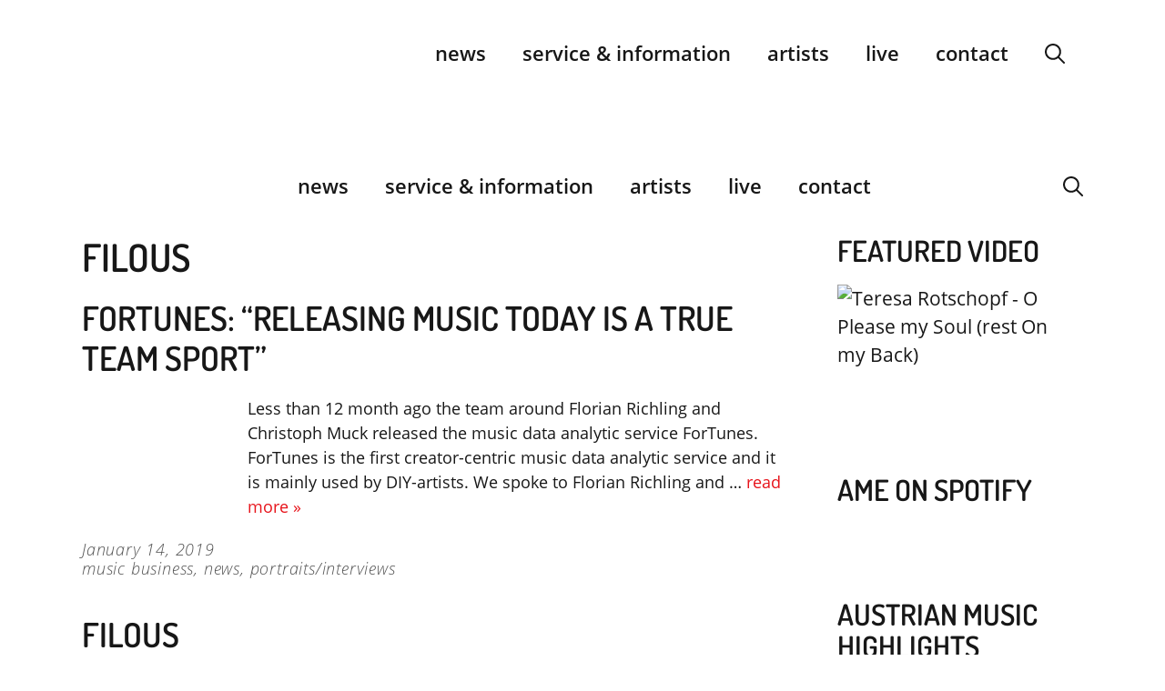

--- FILE ---
content_type: text/html
request_url: https://www.musicexport.at/tag/filous/
body_size: 24847
content:
<!DOCTYPE html>
<html lang="en-US">
<head>
	<meta charset="UTF-8">
	<meta name='robots' content='index, follow, max-image-preview:large, max-snippet:-1, max-video-preview:-1' />
<meta name="viewport" content="width=device-width, initial-scale=1">
	<!-- This site is optimized with the Yoast SEO plugin v26.8 - https://yoast.com/product/yoast-seo-wordpress/ -->
	<title>Filous Archives - Austrian Music Export</title>
	<link rel="canonical" href="https://www.musicexport.at/tag/filous/" />
	<meta property="og:locale" content="en_US" />
	<meta property="og:type" content="article" />
	<meta property="og:title" content="Filous Archives - Austrian Music Export" />
	<meta property="og:url" content="https://www.musicexport.at/tag/filous/" />
	<meta property="og:site_name" content="Austrian Music Export" />
	<meta name="twitter:card" content="summary_large_image" />
	<meta name="twitter:site" content="@MusicExportAT" />
	<script type="application/ld+json" class="yoast-schema-graph">{"@context":"https://schema.org","@graph":[{"@type":"CollectionPage","@id":"https://www.musicexport.at/tag/filous/","url":"https://www.musicexport.at/tag/filous/","name":"Filous Archives - Austrian Music Export","isPartOf":{"@id":"https://www.musicexport.at/#website"},"primaryImageOfPage":{"@id":"https://www.musicexport.at/tag/filous/#primaryimage"},"image":{"@id":"https://www.musicexport.at/tag/filous/#primaryimage"},"thumbnailUrl":"https://www.musicexport.at/wp-content/uploads/Christoph_Flo_c_ForTunes.png","breadcrumb":{"@id":"https://www.musicexport.at/tag/filous/#breadcrumb"},"inLanguage":"en-US"},{"@type":"ImageObject","inLanguage":"en-US","@id":"https://www.musicexport.at/tag/filous/#primaryimage","url":"https://www.musicexport.at/wp-content/uploads/Christoph_Flo_c_ForTunes.png","contentUrl":"https://www.musicexport.at/wp-content/uploads/Christoph_Flo_c_ForTunes.png","width":1000,"height":601,"caption":"Christoph Muck, Florian Richling (c) ForTunes"},{"@type":"BreadcrumbList","@id":"https://www.musicexport.at/tag/filous/#breadcrumb","itemListElement":[{"@type":"ListItem","position":1,"name":"Home","item":"https://www.musicexport.at/"},{"@type":"ListItem","position":2,"name":"Filous"}]},{"@type":"WebSite","@id":"https://www.musicexport.at/#website","url":"https://www.musicexport.at/","name":"Austrian Music Export","description":"","publisher":{"@id":"https://www.musicexport.at/#organization"},"potentialAction":[{"@type":"SearchAction","target":{"@type":"EntryPoint","urlTemplate":"https://www.musicexport.at/?s={search_term_string}"},"query-input":{"@type":"PropertyValueSpecification","valueRequired":true,"valueName":"search_term_string"}}],"inLanguage":"en-US"},{"@type":"Organization","@id":"https://www.musicexport.at/#organization","name":"Austrian Music Export","url":"https://www.musicexport.at/","logo":{"@type":"ImageObject","inLanguage":"en-US","@id":"https://www.musicexport.at/#/schema/logo/image/","url":"https://www.musicexport.at/wp-content/uploads/2013/05/ame_logo.png","contentUrl":"https://www.musicexport.at/wp-content/uploads/2013/05/ame_logo.png","width":251,"height":251,"caption":"Austrian Music Export"},"image":{"@id":"https://www.musicexport.at/#/schema/logo/image/"},"sameAs":["https://www.facebook.com/musicexportat","https://x.com/MusicExportAT","https://www.instagram.com/austrian_music_export/"]}]}</script>
	<!-- / Yoast SEO plugin. -->



<style id='wp-img-auto-sizes-contain-inline-css'>
img:is([sizes=auto i],[sizes^="auto," i]){contain-intrinsic-size:3000px 1500px}
/*# sourceURL=wp-img-auto-sizes-contain-inline-css */
</style>
<link rel='stylesheet' id='wp-block-library-css' href='https://www.musicexport.at/wp-includes/css/dist/block-library/style.min.css?ver=11535eb7191a230ba3073b71b0cae0a2' media='all' />
<style id='wp-block-heading-inline-css'>
h1:where(.wp-block-heading).has-background,h2:where(.wp-block-heading).has-background,h3:where(.wp-block-heading).has-background,h4:where(.wp-block-heading).has-background,h5:where(.wp-block-heading).has-background,h6:where(.wp-block-heading).has-background{padding:1.25em 2.375em}h1.has-text-align-left[style*=writing-mode]:where([style*=vertical-lr]),h1.has-text-align-right[style*=writing-mode]:where([style*=vertical-rl]),h2.has-text-align-left[style*=writing-mode]:where([style*=vertical-lr]),h2.has-text-align-right[style*=writing-mode]:where([style*=vertical-rl]),h3.has-text-align-left[style*=writing-mode]:where([style*=vertical-lr]),h3.has-text-align-right[style*=writing-mode]:where([style*=vertical-rl]),h4.has-text-align-left[style*=writing-mode]:where([style*=vertical-lr]),h4.has-text-align-right[style*=writing-mode]:where([style*=vertical-rl]),h5.has-text-align-left[style*=writing-mode]:where([style*=vertical-lr]),h5.has-text-align-right[style*=writing-mode]:where([style*=vertical-rl]),h6.has-text-align-left[style*=writing-mode]:where([style*=vertical-lr]),h6.has-text-align-right[style*=writing-mode]:where([style*=vertical-rl]){rotate:180deg}
/*# sourceURL=https://www.musicexport.at/wp-includes/blocks/heading/style.min.css */
</style>
<style id='wp-block-image-inline-css'>
.wp-block-image>a,.wp-block-image>figure>a{display:inline-block}.wp-block-image img{box-sizing:border-box;height:auto;max-width:100%;vertical-align:bottom}@media not (prefers-reduced-motion){.wp-block-image img.hide{visibility:hidden}.wp-block-image img.show{animation:show-content-image .4s}}.wp-block-image[style*=border-radius] img,.wp-block-image[style*=border-radius]>a{border-radius:inherit}.wp-block-image.has-custom-border img{box-sizing:border-box}.wp-block-image.aligncenter{text-align:center}.wp-block-image.alignfull>a,.wp-block-image.alignwide>a{width:100%}.wp-block-image.alignfull img,.wp-block-image.alignwide img{height:auto;width:100%}.wp-block-image .aligncenter,.wp-block-image .alignleft,.wp-block-image .alignright,.wp-block-image.aligncenter,.wp-block-image.alignleft,.wp-block-image.alignright{display:table}.wp-block-image .aligncenter>figcaption,.wp-block-image .alignleft>figcaption,.wp-block-image .alignright>figcaption,.wp-block-image.aligncenter>figcaption,.wp-block-image.alignleft>figcaption,.wp-block-image.alignright>figcaption{caption-side:bottom;display:table-caption}.wp-block-image .alignleft{float:left;margin:.5em 1em .5em 0}.wp-block-image .alignright{float:right;margin:.5em 0 .5em 1em}.wp-block-image .aligncenter{margin-left:auto;margin-right:auto}.wp-block-image :where(figcaption){margin-bottom:1em;margin-top:.5em}.wp-block-image.is-style-circle-mask img{border-radius:9999px}@supports ((-webkit-mask-image:none) or (mask-image:none)) or (-webkit-mask-image:none){.wp-block-image.is-style-circle-mask img{border-radius:0;-webkit-mask-image:url('data:image/svg+xml;utf8,<svg viewBox="0 0 100 100" xmlns="http://www.w3.org/2000/svg"><circle cx="50" cy="50" r="50"/></svg>');mask-image:url('data:image/svg+xml;utf8,<svg viewBox="0 0 100 100" xmlns="http://www.w3.org/2000/svg"><circle cx="50" cy="50" r="50"/></svg>');mask-mode:alpha;-webkit-mask-position:center;mask-position:center;-webkit-mask-repeat:no-repeat;mask-repeat:no-repeat;-webkit-mask-size:contain;mask-size:contain}}:root :where(.wp-block-image.is-style-rounded img,.wp-block-image .is-style-rounded img){border-radius:9999px}.wp-block-image figure{margin:0}.wp-lightbox-container{display:flex;flex-direction:column;position:relative}.wp-lightbox-container img{cursor:zoom-in}.wp-lightbox-container img:hover+button{opacity:1}.wp-lightbox-container button{align-items:center;backdrop-filter:blur(16px) saturate(180%);background-color:#5a5a5a40;border:none;border-radius:4px;cursor:zoom-in;display:flex;height:20px;justify-content:center;opacity:0;padding:0;position:absolute;right:16px;text-align:center;top:16px;width:20px;z-index:100}@media not (prefers-reduced-motion){.wp-lightbox-container button{transition:opacity .2s ease}}.wp-lightbox-container button:focus-visible{outline:3px auto #5a5a5a40;outline:3px auto -webkit-focus-ring-color;outline-offset:3px}.wp-lightbox-container button:hover{cursor:pointer;opacity:1}.wp-lightbox-container button:focus{opacity:1}.wp-lightbox-container button:focus,.wp-lightbox-container button:hover,.wp-lightbox-container button:not(:hover):not(:active):not(.has-background){background-color:#5a5a5a40;border:none}.wp-lightbox-overlay{box-sizing:border-box;cursor:zoom-out;height:100vh;left:0;overflow:hidden;position:fixed;top:0;visibility:hidden;width:100%;z-index:100000}.wp-lightbox-overlay .close-button{align-items:center;cursor:pointer;display:flex;justify-content:center;min-height:40px;min-width:40px;padding:0;position:absolute;right:calc(env(safe-area-inset-right) + 16px);top:calc(env(safe-area-inset-top) + 16px);z-index:5000000}.wp-lightbox-overlay .close-button:focus,.wp-lightbox-overlay .close-button:hover,.wp-lightbox-overlay .close-button:not(:hover):not(:active):not(.has-background){background:none;border:none}.wp-lightbox-overlay .lightbox-image-container{height:var(--wp--lightbox-container-height);left:50%;overflow:hidden;position:absolute;top:50%;transform:translate(-50%,-50%);transform-origin:top left;width:var(--wp--lightbox-container-width);z-index:9999999999}.wp-lightbox-overlay .wp-block-image{align-items:center;box-sizing:border-box;display:flex;height:100%;justify-content:center;margin:0;position:relative;transform-origin:0 0;width:100%;z-index:3000000}.wp-lightbox-overlay .wp-block-image img{height:var(--wp--lightbox-image-height);min-height:var(--wp--lightbox-image-height);min-width:var(--wp--lightbox-image-width);width:var(--wp--lightbox-image-width)}.wp-lightbox-overlay .wp-block-image figcaption{display:none}.wp-lightbox-overlay button{background:none;border:none}.wp-lightbox-overlay .scrim{background-color:#fff;height:100%;opacity:.9;position:absolute;width:100%;z-index:2000000}.wp-lightbox-overlay.active{visibility:visible}@media not (prefers-reduced-motion){.wp-lightbox-overlay.active{animation:turn-on-visibility .25s both}.wp-lightbox-overlay.active img{animation:turn-on-visibility .35s both}.wp-lightbox-overlay.show-closing-animation:not(.active){animation:turn-off-visibility .35s both}.wp-lightbox-overlay.show-closing-animation:not(.active) img{animation:turn-off-visibility .25s both}.wp-lightbox-overlay.zoom.active{animation:none;opacity:1;visibility:visible}.wp-lightbox-overlay.zoom.active .lightbox-image-container{animation:lightbox-zoom-in .4s}.wp-lightbox-overlay.zoom.active .lightbox-image-container img{animation:none}.wp-lightbox-overlay.zoom.active .scrim{animation:turn-on-visibility .4s forwards}.wp-lightbox-overlay.zoom.show-closing-animation:not(.active){animation:none}.wp-lightbox-overlay.zoom.show-closing-animation:not(.active) .lightbox-image-container{animation:lightbox-zoom-out .4s}.wp-lightbox-overlay.zoom.show-closing-animation:not(.active) .lightbox-image-container img{animation:none}.wp-lightbox-overlay.zoom.show-closing-animation:not(.active) .scrim{animation:turn-off-visibility .4s forwards}}@keyframes show-content-image{0%{visibility:hidden}99%{visibility:hidden}to{visibility:visible}}@keyframes turn-on-visibility{0%{opacity:0}to{opacity:1}}@keyframes turn-off-visibility{0%{opacity:1;visibility:visible}99%{opacity:0;visibility:visible}to{opacity:0;visibility:hidden}}@keyframes lightbox-zoom-in{0%{transform:translate(calc((-100vw + var(--wp--lightbox-scrollbar-width))/2 + var(--wp--lightbox-initial-left-position)),calc(-50vh + var(--wp--lightbox-initial-top-position))) scale(var(--wp--lightbox-scale))}to{transform:translate(-50%,-50%) scale(1)}}@keyframes lightbox-zoom-out{0%{transform:translate(-50%,-50%) scale(1);visibility:visible}99%{visibility:visible}to{transform:translate(calc((-100vw + var(--wp--lightbox-scrollbar-width))/2 + var(--wp--lightbox-initial-left-position)),calc(-50vh + var(--wp--lightbox-initial-top-position))) scale(var(--wp--lightbox-scale));visibility:hidden}}
/*# sourceURL=https://www.musicexport.at/wp-includes/blocks/image/style.min.css */
</style>
<style id='wp-block-embed-inline-css'>
.wp-block-embed.alignleft,.wp-block-embed.alignright,.wp-block[data-align=left]>[data-type="core/embed"],.wp-block[data-align=right]>[data-type="core/embed"]{max-width:360px;width:100%}.wp-block-embed.alignleft .wp-block-embed__wrapper,.wp-block-embed.alignright .wp-block-embed__wrapper,.wp-block[data-align=left]>[data-type="core/embed"] .wp-block-embed__wrapper,.wp-block[data-align=right]>[data-type="core/embed"] .wp-block-embed__wrapper{min-width:280px}.wp-block-cover .wp-block-embed{min-height:240px;min-width:320px}.wp-block-embed{overflow-wrap:break-word}.wp-block-embed :where(figcaption){margin-bottom:1em;margin-top:.5em}.wp-block-embed iframe{max-width:100%}.wp-block-embed__wrapper{position:relative}.wp-embed-responsive .wp-has-aspect-ratio .wp-block-embed__wrapper:before{content:"";display:block;padding-top:50%}.wp-embed-responsive .wp-has-aspect-ratio iframe{bottom:0;height:100%;left:0;position:absolute;right:0;top:0;width:100%}.wp-embed-responsive .wp-embed-aspect-21-9 .wp-block-embed__wrapper:before{padding-top:42.85%}.wp-embed-responsive .wp-embed-aspect-18-9 .wp-block-embed__wrapper:before{padding-top:50%}.wp-embed-responsive .wp-embed-aspect-16-9 .wp-block-embed__wrapper:before{padding-top:56.25%}.wp-embed-responsive .wp-embed-aspect-4-3 .wp-block-embed__wrapper:before{padding-top:75%}.wp-embed-responsive .wp-embed-aspect-1-1 .wp-block-embed__wrapper:before{padding-top:100%}.wp-embed-responsive .wp-embed-aspect-9-16 .wp-block-embed__wrapper:before{padding-top:177.77%}.wp-embed-responsive .wp-embed-aspect-1-2 .wp-block-embed__wrapper:before{padding-top:200%}
/*# sourceURL=https://www.musicexport.at/wp-includes/blocks/embed/style.min.css */
</style>
<style id='global-styles-inline-css'>
:root{--wp--preset--aspect-ratio--square: 1;--wp--preset--aspect-ratio--4-3: 4/3;--wp--preset--aspect-ratio--3-4: 3/4;--wp--preset--aspect-ratio--3-2: 3/2;--wp--preset--aspect-ratio--2-3: 2/3;--wp--preset--aspect-ratio--16-9: 16/9;--wp--preset--aspect-ratio--9-16: 9/16;--wp--preset--color--black: #000000;--wp--preset--color--cyan-bluish-gray: #abb8c3;--wp--preset--color--white: #ffffff;--wp--preset--color--pale-pink: #f78da7;--wp--preset--color--vivid-red: #cf2e2e;--wp--preset--color--luminous-vivid-orange: #ff6900;--wp--preset--color--luminous-vivid-amber: #fcb900;--wp--preset--color--light-green-cyan: #7bdcb5;--wp--preset--color--vivid-green-cyan: #00d084;--wp--preset--color--pale-cyan-blue: #8ed1fc;--wp--preset--color--vivid-cyan-blue: #0693e3;--wp--preset--color--vivid-purple: #9b51e0;--wp--preset--color--contrast: var(--contrast);--wp--preset--color--contrast-2: var(--contrast-2);--wp--preset--color--contrast-3: var(--contrast-3);--wp--preset--color--base: var(--base);--wp--preset--color--base-2: var(--base-2);--wp--preset--color--base-3: var(--base-3);--wp--preset--color--accent: var(--accent);--wp--preset--gradient--vivid-cyan-blue-to-vivid-purple: linear-gradient(135deg,rgb(6,147,227) 0%,rgb(155,81,224) 100%);--wp--preset--gradient--light-green-cyan-to-vivid-green-cyan: linear-gradient(135deg,rgb(122,220,180) 0%,rgb(0,208,130) 100%);--wp--preset--gradient--luminous-vivid-amber-to-luminous-vivid-orange: linear-gradient(135deg,rgb(252,185,0) 0%,rgb(255,105,0) 100%);--wp--preset--gradient--luminous-vivid-orange-to-vivid-red: linear-gradient(135deg,rgb(255,105,0) 0%,rgb(207,46,46) 100%);--wp--preset--gradient--very-light-gray-to-cyan-bluish-gray: linear-gradient(135deg,rgb(238,238,238) 0%,rgb(169,184,195) 100%);--wp--preset--gradient--cool-to-warm-spectrum: linear-gradient(135deg,rgb(74,234,220) 0%,rgb(151,120,209) 20%,rgb(207,42,186) 40%,rgb(238,44,130) 60%,rgb(251,105,98) 80%,rgb(254,248,76) 100%);--wp--preset--gradient--blush-light-purple: linear-gradient(135deg,rgb(255,206,236) 0%,rgb(152,150,240) 100%);--wp--preset--gradient--blush-bordeaux: linear-gradient(135deg,rgb(254,205,165) 0%,rgb(254,45,45) 50%,rgb(107,0,62) 100%);--wp--preset--gradient--luminous-dusk: linear-gradient(135deg,rgb(255,203,112) 0%,rgb(199,81,192) 50%,rgb(65,88,208) 100%);--wp--preset--gradient--pale-ocean: linear-gradient(135deg,rgb(255,245,203) 0%,rgb(182,227,212) 50%,rgb(51,167,181) 100%);--wp--preset--gradient--electric-grass: linear-gradient(135deg,rgb(202,248,128) 0%,rgb(113,206,126) 100%);--wp--preset--gradient--midnight: linear-gradient(135deg,rgb(2,3,129) 0%,rgb(40,116,252) 100%);--wp--preset--font-size--small: 13px;--wp--preset--font-size--medium: 20px;--wp--preset--font-size--large: 36px;--wp--preset--font-size--x-large: 42px;--wp--preset--spacing--20: 0.44rem;--wp--preset--spacing--30: 0.67rem;--wp--preset--spacing--40: 1rem;--wp--preset--spacing--50: 1.5rem;--wp--preset--spacing--60: 2.25rem;--wp--preset--spacing--70: 3.38rem;--wp--preset--spacing--80: 5.06rem;--wp--preset--shadow--natural: 6px 6px 9px rgba(0, 0, 0, 0.2);--wp--preset--shadow--deep: 12px 12px 50px rgba(0, 0, 0, 0.4);--wp--preset--shadow--sharp: 6px 6px 0px rgba(0, 0, 0, 0.2);--wp--preset--shadow--outlined: 6px 6px 0px -3px rgb(255, 255, 255), 6px 6px rgb(0, 0, 0);--wp--preset--shadow--crisp: 6px 6px 0px rgb(0, 0, 0);}:where(.is-layout-flex){gap: 0.5em;}:where(.is-layout-grid){gap: 0.5em;}body .is-layout-flex{display: flex;}.is-layout-flex{flex-wrap: wrap;align-items: center;}.is-layout-flex > :is(*, div){margin: 0;}body .is-layout-grid{display: grid;}.is-layout-grid > :is(*, div){margin: 0;}:where(.wp-block-columns.is-layout-flex){gap: 2em;}:where(.wp-block-columns.is-layout-grid){gap: 2em;}:where(.wp-block-post-template.is-layout-flex){gap: 1.25em;}:where(.wp-block-post-template.is-layout-grid){gap: 1.25em;}.has-black-color{color: var(--wp--preset--color--black) !important;}.has-cyan-bluish-gray-color{color: var(--wp--preset--color--cyan-bluish-gray) !important;}.has-white-color{color: var(--wp--preset--color--white) !important;}.has-pale-pink-color{color: var(--wp--preset--color--pale-pink) !important;}.has-vivid-red-color{color: var(--wp--preset--color--vivid-red) !important;}.has-luminous-vivid-orange-color{color: var(--wp--preset--color--luminous-vivid-orange) !important;}.has-luminous-vivid-amber-color{color: var(--wp--preset--color--luminous-vivid-amber) !important;}.has-light-green-cyan-color{color: var(--wp--preset--color--light-green-cyan) !important;}.has-vivid-green-cyan-color{color: var(--wp--preset--color--vivid-green-cyan) !important;}.has-pale-cyan-blue-color{color: var(--wp--preset--color--pale-cyan-blue) !important;}.has-vivid-cyan-blue-color{color: var(--wp--preset--color--vivid-cyan-blue) !important;}.has-vivid-purple-color{color: var(--wp--preset--color--vivid-purple) !important;}.has-black-background-color{background-color: var(--wp--preset--color--black) !important;}.has-cyan-bluish-gray-background-color{background-color: var(--wp--preset--color--cyan-bluish-gray) !important;}.has-white-background-color{background-color: var(--wp--preset--color--white) !important;}.has-pale-pink-background-color{background-color: var(--wp--preset--color--pale-pink) !important;}.has-vivid-red-background-color{background-color: var(--wp--preset--color--vivid-red) !important;}.has-luminous-vivid-orange-background-color{background-color: var(--wp--preset--color--luminous-vivid-orange) !important;}.has-luminous-vivid-amber-background-color{background-color: var(--wp--preset--color--luminous-vivid-amber) !important;}.has-light-green-cyan-background-color{background-color: var(--wp--preset--color--light-green-cyan) !important;}.has-vivid-green-cyan-background-color{background-color: var(--wp--preset--color--vivid-green-cyan) !important;}.has-pale-cyan-blue-background-color{background-color: var(--wp--preset--color--pale-cyan-blue) !important;}.has-vivid-cyan-blue-background-color{background-color: var(--wp--preset--color--vivid-cyan-blue) !important;}.has-vivid-purple-background-color{background-color: var(--wp--preset--color--vivid-purple) !important;}.has-black-border-color{border-color: var(--wp--preset--color--black) !important;}.has-cyan-bluish-gray-border-color{border-color: var(--wp--preset--color--cyan-bluish-gray) !important;}.has-white-border-color{border-color: var(--wp--preset--color--white) !important;}.has-pale-pink-border-color{border-color: var(--wp--preset--color--pale-pink) !important;}.has-vivid-red-border-color{border-color: var(--wp--preset--color--vivid-red) !important;}.has-luminous-vivid-orange-border-color{border-color: var(--wp--preset--color--luminous-vivid-orange) !important;}.has-luminous-vivid-amber-border-color{border-color: var(--wp--preset--color--luminous-vivid-amber) !important;}.has-light-green-cyan-border-color{border-color: var(--wp--preset--color--light-green-cyan) !important;}.has-vivid-green-cyan-border-color{border-color: var(--wp--preset--color--vivid-green-cyan) !important;}.has-pale-cyan-blue-border-color{border-color: var(--wp--preset--color--pale-cyan-blue) !important;}.has-vivid-cyan-blue-border-color{border-color: var(--wp--preset--color--vivid-cyan-blue) !important;}.has-vivid-purple-border-color{border-color: var(--wp--preset--color--vivid-purple) !important;}.has-vivid-cyan-blue-to-vivid-purple-gradient-background{background: var(--wp--preset--gradient--vivid-cyan-blue-to-vivid-purple) !important;}.has-light-green-cyan-to-vivid-green-cyan-gradient-background{background: var(--wp--preset--gradient--light-green-cyan-to-vivid-green-cyan) !important;}.has-luminous-vivid-amber-to-luminous-vivid-orange-gradient-background{background: var(--wp--preset--gradient--luminous-vivid-amber-to-luminous-vivid-orange) !important;}.has-luminous-vivid-orange-to-vivid-red-gradient-background{background: var(--wp--preset--gradient--luminous-vivid-orange-to-vivid-red) !important;}.has-very-light-gray-to-cyan-bluish-gray-gradient-background{background: var(--wp--preset--gradient--very-light-gray-to-cyan-bluish-gray) !important;}.has-cool-to-warm-spectrum-gradient-background{background: var(--wp--preset--gradient--cool-to-warm-spectrum) !important;}.has-blush-light-purple-gradient-background{background: var(--wp--preset--gradient--blush-light-purple) !important;}.has-blush-bordeaux-gradient-background{background: var(--wp--preset--gradient--blush-bordeaux) !important;}.has-luminous-dusk-gradient-background{background: var(--wp--preset--gradient--luminous-dusk) !important;}.has-pale-ocean-gradient-background{background: var(--wp--preset--gradient--pale-ocean) !important;}.has-electric-grass-gradient-background{background: var(--wp--preset--gradient--electric-grass) !important;}.has-midnight-gradient-background{background: var(--wp--preset--gradient--midnight) !important;}.has-small-font-size{font-size: var(--wp--preset--font-size--small) !important;}.has-medium-font-size{font-size: var(--wp--preset--font-size--medium) !important;}.has-large-font-size{font-size: var(--wp--preset--font-size--large) !important;}.has-x-large-font-size{font-size: var(--wp--preset--font-size--x-large) !important;}
/*# sourceURL=global-styles-inline-css */
</style>

<style id='classic-theme-styles-inline-css'>
/*! This file is auto-generated */
.wp-block-button__link{color:#fff;background-color:#32373c;border-radius:9999px;box-shadow:none;text-decoration:none;padding:calc(.667em + 2px) calc(1.333em + 2px);font-size:1.125em}.wp-block-file__button{background:#32373c;color:#fff;text-decoration:none}
/*# sourceURL=/wp-includes/css/classic-themes.min.css */
</style>
<link rel='stylesheet' id='mediaelement-css' href='https://www.musicexport.at/wp-includes/js/mediaelement/mediaelementplayer-legacy.min.css?ver=4.2.17' media='all' />
<link rel='stylesheet' id='wp-mediaelement-css' href='https://www.musicexport.at/wp-includes/js/mediaelement/wp-mediaelement.min.css?ver=11535eb7191a230ba3073b71b0cae0a2' media='all' />
<link data-minify="1" rel='stylesheet' id='view_editor_gutenberg_frontend_assets-css' href='https://www.musicexport.at/wp-content/cache/min/1/wp-content/plugins/toolset-blocks/public/css/views-frontend.css?ver=1763807008' media='all' />
<style id='view_editor_gutenberg_frontend_assets-inline-css'>
.wpv-sort-list-dropdown.wpv-sort-list-dropdown-style-default > span.wpv-sort-list,.wpv-sort-list-dropdown.wpv-sort-list-dropdown-style-default .wpv-sort-list-item {border-color: #cdcdcd;}.wpv-sort-list-dropdown.wpv-sort-list-dropdown-style-default .wpv-sort-list-item a {color: #444;background-color: #fff;}.wpv-sort-list-dropdown.wpv-sort-list-dropdown-style-default a:hover,.wpv-sort-list-dropdown.wpv-sort-list-dropdown-style-default a:focus {color: #000;background-color: #eee;}.wpv-sort-list-dropdown.wpv-sort-list-dropdown-style-default .wpv-sort-list-item.wpv-sort-list-current a {color: #000;background-color: #eee;}
.wpv-sort-list-dropdown.wpv-sort-list-dropdown-style-default > span.wpv-sort-list,.wpv-sort-list-dropdown.wpv-sort-list-dropdown-style-default .wpv-sort-list-item {border-color: #cdcdcd;}.wpv-sort-list-dropdown.wpv-sort-list-dropdown-style-default .wpv-sort-list-item a {color: #444;background-color: #fff;}.wpv-sort-list-dropdown.wpv-sort-list-dropdown-style-default a:hover,.wpv-sort-list-dropdown.wpv-sort-list-dropdown-style-default a:focus {color: #000;background-color: #eee;}.wpv-sort-list-dropdown.wpv-sort-list-dropdown-style-default .wpv-sort-list-item.wpv-sort-list-current a {color: #000;background-color: #eee;}.wpv-sort-list-dropdown.wpv-sort-list-dropdown-style-grey > span.wpv-sort-list,.wpv-sort-list-dropdown.wpv-sort-list-dropdown-style-grey .wpv-sort-list-item {border-color: #cdcdcd;}.wpv-sort-list-dropdown.wpv-sort-list-dropdown-style-grey .wpv-sort-list-item a {color: #444;background-color: #eeeeee;}.wpv-sort-list-dropdown.wpv-sort-list-dropdown-style-grey a:hover,.wpv-sort-list-dropdown.wpv-sort-list-dropdown-style-grey a:focus {color: #000;background-color: #e5e5e5;}.wpv-sort-list-dropdown.wpv-sort-list-dropdown-style-grey .wpv-sort-list-item.wpv-sort-list-current a {color: #000;background-color: #e5e5e5;}
.wpv-sort-list-dropdown.wpv-sort-list-dropdown-style-default > span.wpv-sort-list,.wpv-sort-list-dropdown.wpv-sort-list-dropdown-style-default .wpv-sort-list-item {border-color: #cdcdcd;}.wpv-sort-list-dropdown.wpv-sort-list-dropdown-style-default .wpv-sort-list-item a {color: #444;background-color: #fff;}.wpv-sort-list-dropdown.wpv-sort-list-dropdown-style-default a:hover,.wpv-sort-list-dropdown.wpv-sort-list-dropdown-style-default a:focus {color: #000;background-color: #eee;}.wpv-sort-list-dropdown.wpv-sort-list-dropdown-style-default .wpv-sort-list-item.wpv-sort-list-current a {color: #000;background-color: #eee;}.wpv-sort-list-dropdown.wpv-sort-list-dropdown-style-grey > span.wpv-sort-list,.wpv-sort-list-dropdown.wpv-sort-list-dropdown-style-grey .wpv-sort-list-item {border-color: #cdcdcd;}.wpv-sort-list-dropdown.wpv-sort-list-dropdown-style-grey .wpv-sort-list-item a {color: #444;background-color: #eeeeee;}.wpv-sort-list-dropdown.wpv-sort-list-dropdown-style-grey a:hover,.wpv-sort-list-dropdown.wpv-sort-list-dropdown-style-grey a:focus {color: #000;background-color: #e5e5e5;}.wpv-sort-list-dropdown.wpv-sort-list-dropdown-style-grey .wpv-sort-list-item.wpv-sort-list-current a {color: #000;background-color: #e5e5e5;}.wpv-sort-list-dropdown.wpv-sort-list-dropdown-style-blue > span.wpv-sort-list,.wpv-sort-list-dropdown.wpv-sort-list-dropdown-style-blue .wpv-sort-list-item {border-color: #0099cc;}.wpv-sort-list-dropdown.wpv-sort-list-dropdown-style-blue .wpv-sort-list-item a {color: #444;background-color: #cbddeb;}.wpv-sort-list-dropdown.wpv-sort-list-dropdown-style-blue a:hover,.wpv-sort-list-dropdown.wpv-sort-list-dropdown-style-blue a:focus {color: #000;background-color: #95bedd;}.wpv-sort-list-dropdown.wpv-sort-list-dropdown-style-blue .wpv-sort-list-item.wpv-sort-list-current a {color: #000;background-color: #95bedd;}
/*# sourceURL=view_editor_gutenberg_frontend_assets-inline-css */
</style>
<link data-minify="1" rel='stylesheet' id='pb-accordion-blocks-style-css' href='https://www.musicexport.at/wp-content/cache/min/1/wp-content/plugins/accordion-blocks/build/index.css?ver=1763807008' media='all' />
<link data-minify="1" rel='stylesheet' id='wp-dmail-css' href='https://www.musicexport.at/wp-content/cache/min/1/wp-content/plugins/wp-dmail.v1_0_11/frontend/css/wp-dmail-frontend.css?ver=1763807008' media='all' />
<link data-minify="1" rel='stylesheet' id='wpos-slick-style-css' href='https://www.musicexport.at/wp-content/cache/min/1/wp-content/plugins/wp-trending-post-slider-and-widget/assets/css/slick.css?ver=1763807008' media='all' />
<link data-minify="1" rel='stylesheet' id='wtpsw-public-style-css' href='https://www.musicexport.at/wp-content/cache/min/1/wp-content/plugins/wp-trending-post-slider-and-widget/assets/css/wtpsw-public.css?ver=1763807008' media='all' />
<link rel='stylesheet' id='generate-widget-areas-css' href='https://www.musicexport.at/wp-content/themes/generatepress/assets/css/components/widget-areas.min.css?ver=3.6.1' media='all' />
<link rel='stylesheet' id='generate-style-css' href='https://www.musicexport.at/wp-content/themes/generatepress/assets/css/main.min.css?ver=3.6.1' media='all' />
<style id='generate-style-inline-css'>
body{background-color:#ffffff;color:#171717;}a{color:#E7131A;}a:hover, a:focus, a:active{color:#E7131A;}.grid-container{max-width:1140px;}.wp-block-group__inner-container{max-width:1140px;margin-left:auto;margin-right:auto;}.site-header .header-image{width:190px;}.generate-back-to-top{font-size:20px;border-radius:3px;position:fixed;bottom:30px;right:30px;line-height:40px;width:40px;text-align:center;z-index:10;transition:opacity 300ms ease-in-out;opacity:0.1;transform:translateY(1000px);}.generate-back-to-top__show{opacity:1;transform:translateY(0);}.navigation-search{position:absolute;left:-99999px;pointer-events:none;visibility:hidden;z-index:20;width:100%;top:0;transition:opacity 100ms ease-in-out;opacity:0;}.navigation-search.nav-search-active{left:0;right:0;pointer-events:auto;visibility:visible;opacity:1;}.navigation-search input[type="search"]{outline:0;border:0;vertical-align:bottom;line-height:1;opacity:0.9;width:100%;z-index:20;border-radius:0;-webkit-appearance:none;height:60px;}.navigation-search input::-ms-clear{display:none;width:0;height:0;}.navigation-search input::-ms-reveal{display:none;width:0;height:0;}.navigation-search input::-webkit-search-decoration, .navigation-search input::-webkit-search-cancel-button, .navigation-search input::-webkit-search-results-button, .navigation-search input::-webkit-search-results-decoration{display:none;}.gen-sidebar-nav .navigation-search{top:auto;bottom:0;}:root{--contrast:#171717;--contrast-2:#575760;--contrast-3:#b2b2be;--base:#f0f0f0;--base-2:#f7f8f9;--base-3:#ffffff;--accent:#1e73be;}:root .has-contrast-color{color:var(--contrast);}:root .has-contrast-background-color{background-color:var(--contrast);}:root .has-contrast-2-color{color:var(--contrast-2);}:root .has-contrast-2-background-color{background-color:var(--contrast-2);}:root .has-contrast-3-color{color:var(--contrast-3);}:root .has-contrast-3-background-color{background-color:var(--contrast-3);}:root .has-base-color{color:var(--base);}:root .has-base-background-color{background-color:var(--base);}:root .has-base-2-color{color:var(--base-2);}:root .has-base-2-background-color{background-color:var(--base-2);}:root .has-base-3-color{color:var(--base-3);}:root .has-base-3-background-color{background-color:var(--base-3);}:root .has-accent-color{color:var(--accent);}:root .has-accent-background-color{background-color:var(--accent);}body, button, input, select, textarea{font-family:"Open Sans";font-weight:300;font-size:18px;}body{line-height:1.5;}p{margin-bottom:1em;}.entry-content > [class*="wp-block-"]:not(:last-child):not(.wp-block-heading){margin-bottom:1em;}.top-bar{font-size:14px;}.main-title{font-family:"Dosis";font-weight:600;font-size:24px;}.site-description{font-family:"Open Sans";font-weight:400;text-transform:uppercase;font-size:12px;}.main-navigation a, .menu-toggle{font-family:"Open Sans";font-weight:600;text-transform:lowercase;font-size:22px;}.main-navigation .menu-bar-items{font-size:22px;}.main-navigation .main-nav ul ul li a{font-size:19px;}.widget-title{font-family:"Dosis";font-weight:600;text-transform:uppercase;font-size:24px;margin-bottom:15px;}.sidebar .widget, .footer-widgets .widget{font-size:21px;}button:not(.menu-toggle),html input[type="button"],input[type="reset"],input[type="submit"],.button,.wp-block-button .wp-block-button__link{font-family:"Open Sans";font-weight:600;text-transform:uppercase;font-size:20px;}h1{font-family:"Dosis";font-weight:600;text-transform:uppercase;}h2{font-family:"Dosis";font-weight:600;text-transform:uppercase;font-size:37px;}h3{font-family:"Dosis";font-weight:600;text-transform:uppercase;font-size:32px;line-height:1.1em;}h4{font-family:"Dosis";font-weight:600;text-transform:uppercase;font-size:28px;line-height:1.2em;}h5{font-family:"Dosis";font-weight:600;text-transform:uppercase;font-size:24px;line-height:1.2em;}h6{font-family:"Dosis";font-weight:600;text-transform:uppercase;font-size:21px;line-height:1em;}.site-info{font-family:"Open Sans";font-weight:300;font-size:16px;}@media (max-width:768px){.main-title{font-size:20px;}h1{font-size:28px;}h2{font-size:24px;}h3{font-size:22px;}h4{font-size:20px;}h5{font-size:18px;}}.top-bar{background-color:#ffffff;color:#171717;}.top-bar a{color:#171717;}.top-bar a:hover{color:#E7131A;}.site-header{background-color:#ffffff;color:#171717;}.site-header a{color:#E7131A;}.site-header a:hover{color:#E7131A;}.main-title a,.main-title a:hover{color:#171717;}.site-description{color:#171717;}.mobile-menu-control-wrapper .menu-toggle,.mobile-menu-control-wrapper .menu-toggle:hover,.mobile-menu-control-wrapper .menu-toggle:focus,.has-inline-mobile-toggle #site-navigation.toggled{background-color:rgba(0, 0, 0, 0.02);}.main-navigation,.main-navigation ul ul{background-color:#ffffff;}.main-navigation .main-nav ul li a, .main-navigation .menu-toggle, .main-navigation .menu-bar-items{color:#171717;}.main-navigation .main-nav ul li:not([class*="current-menu-"]):hover > a, .main-navigation .main-nav ul li:not([class*="current-menu-"]):focus > a, .main-navigation .main-nav ul li.sfHover:not([class*="current-menu-"]) > a, .main-navigation .menu-bar-item:hover > a, .main-navigation .menu-bar-item.sfHover > a{color:#E7131A;background-color:#ffffff;}button.menu-toggle:hover,button.menu-toggle:focus{color:#171717;}.main-navigation .main-nav ul li[class*="current-menu-"] > a{color:#E7131A;background-color:#ffffff;}.navigation-search input[type="search"],.navigation-search input[type="search"]:active, .navigation-search input[type="search"]:focus, .main-navigation .main-nav ul li.search-item.active > a, .main-navigation .menu-bar-items .search-item.active > a{color:#E7131A;background-color:#ffffff;}.main-navigation ul ul{background-color:#ffffff;}.main-navigation .main-nav ul ul li a{color:#171717;}.main-navigation .main-nav ul ul li:not([class*="current-menu-"]):hover > a,.main-navigation .main-nav ul ul li:not([class*="current-menu-"]):focus > a, .main-navigation .main-nav ul ul li.sfHover:not([class*="current-menu-"]) > a{color:#E7131A;background-color:#ffffff;}.main-navigation .main-nav ul ul li[class*="current-menu-"] > a{color:#E7131A;background-color:#ffffff;}.separate-containers .inside-article, .separate-containers .comments-area, .separate-containers .page-header, .one-container .container, .separate-containers .paging-navigation, .inside-page-header{color:#171717;background-color:#ffffff;}.inside-article a,.paging-navigation a,.comments-area a,.page-header a{color:#E7131A;}.inside-article a:hover,.paging-navigation a:hover,.comments-area a:hover,.page-header a:hover{color:#E7131A;}.entry-header h1,.page-header h1{color:#171717;}.entry-title a{color:#171717;}.entry-title a:hover{color:#E7131A;}.entry-meta{color:#525252;}.entry-meta a{color:#525252;}.entry-meta a:hover{color:#E7131A;}h1{color:#171717;}h2{color:#171717;}h3{color:#171717;}h4{color:#171717;}h5{color:#171717;}.sidebar .widget{color:#171717;background-color:#ffffff;}.sidebar .widget .widget-title{color:#171717;}.footer-widgets{color:#171717;background-color:#e3e3e3;}.footer-widgets a{color:#E7131A;}.footer-widgets a:hover{color:#E7131A;}.footer-widgets .widget-title{color:#171717;}.site-info{color:#171717;background-color:#e3e3e3;}.site-info a{color:#E7131A;}.site-info a:hover{color:#E7131A;}.footer-bar .widget_nav_menu .current-menu-item a{color:#E7131A;}input[type="text"],input[type="email"],input[type="url"],input[type="password"],input[type="search"],input[type="tel"],input[type="number"],textarea,select{color:#666666;background-color:#fafafa;border-color:#cccccc;}input[type="text"]:focus,input[type="email"]:focus,input[type="url"]:focus,input[type="password"]:focus,input[type="search"]:focus,input[type="tel"]:focus,input[type="number"]:focus,textarea:focus,select:focus{color:#666666;background-color:#ffffff;border-color:#bfbfbf;}button,html input[type="button"],input[type="reset"],input[type="submit"],a.button,a.wp-block-button__link:not(.has-background){color:#ffffff;background-color:#FFFFFF;}button:hover,html input[type="button"]:hover,input[type="reset"]:hover,input[type="submit"]:hover,a.button:hover,button:focus,html input[type="button"]:focus,input[type="reset"]:focus,input[type="submit"]:focus,a.button:focus,a.wp-block-button__link:not(.has-background):active,a.wp-block-button__link:not(.has-background):focus,a.wp-block-button__link:not(.has-background):hover{color:#E7131A;background-color:#ffffff;}a.generate-back-to-top{background-color:rgba( 0,0,0,0.4 );color:#ffffff;}a.generate-back-to-top:hover,a.generate-back-to-top:focus{background-color:rgba( 0,0,0,0.6 );color:#ffffff;}:root{--gp-search-modal-bg-color:var(--base-3);--gp-search-modal-text-color:var(--contrast);--gp-search-modal-overlay-bg-color:rgba(0,0,0,0.2);}@media (max-width: 768px){.main-navigation .menu-bar-item:hover > a, .main-navigation .menu-bar-item.sfHover > a{background:none;color:#171717;}}.inside-top-bar{padding:20px 40px 0px 40px;}.inside-top-bar.grid-container{max-width:1220px;}.inside-header{padding:0px 20px 20px 20px;}.inside-header.grid-container{max-width:1180px;}.separate-containers .inside-article, .separate-containers .comments-area, .separate-containers .page-header, .separate-containers .paging-navigation, .one-container .site-content, .inside-page-header{padding:20px 40px 40px 20px;}.site-main .wp-block-group__inner-container{padding:20px 40px 40px 20px;}.separate-containers .paging-navigation{padding-top:20px;padding-bottom:20px;}.entry-content .alignwide, body:not(.no-sidebar) .entry-content .alignfull{margin-left:-20px;width:calc(100% + 60px);max-width:calc(100% + 60px);}.one-container.left-sidebar .site-main,.one-container.both-left .site-main{margin-left:20px;}.one-container.both-sidebars .site-main{margin:0px 40px 0px 20px;}.main-navigation ul ul{width:330px;}.rtl .menu-item-has-children .dropdown-menu-toggle{padding-left:20px;}.rtl .main-navigation .main-nav ul li.menu-item-has-children > a{padding-right:20px;}.widget-area .widget{padding:0px 0px 0px 20px;}.footer-widgets-container{padding:40px 20px 20px 60px;}.footer-widgets-container.grid-container{max-width:1220px;}.inside-site-info{padding:20px;}.inside-site-info.grid-container{max-width:1180px;}@media (max-width:768px){.separate-containers .inside-article, .separate-containers .comments-area, .separate-containers .page-header, .separate-containers .paging-navigation, .one-container .site-content, .inside-page-header{padding:15px 25px 15px 25px;}.site-main .wp-block-group__inner-container{padding:15px 25px 15px 25px;}.inside-top-bar{padding-right:30px;padding-left:30px;}.inside-header{padding-right:25px;padding-left:25px;}.widget-area .widget{padding-top:30px;padding-right:30px;padding-bottom:30px;padding-left:30px;}.footer-widgets-container{padding-top:20px;padding-right:25px;padding-bottom:20px;padding-left:25px;}.inside-site-info{padding-right:30px;padding-left:30px;}.entry-content .alignwide, body:not(.no-sidebar) .entry-content .alignfull{margin-left:-25px;width:calc(100% + 50px);max-width:calc(100% + 50px);}.one-container .site-main .paging-navigation{margin-bottom:20px;}}.is-right-sidebar{width:25%;}.is-left-sidebar{width:25%;}.site-content .content-area{width:75%;}@media (max-width: 768px){.main-navigation .menu-toggle,.sidebar-nav-mobile:not(#sticky-placeholder){display:block;}.main-navigation ul,.gen-sidebar-nav,.main-navigation:not(.slideout-navigation):not(.toggled) .main-nav > ul,.has-inline-mobile-toggle #site-navigation .inside-navigation > *:not(.navigation-search):not(.main-nav){display:none;}.nav-align-right .inside-navigation,.nav-align-center .inside-navigation{justify-content:space-between;}.has-inline-mobile-toggle .mobile-menu-control-wrapper{display:flex;flex-wrap:wrap;}.has-inline-mobile-toggle .inside-header{flex-direction:row;text-align:left;flex-wrap:wrap;}.has-inline-mobile-toggle .header-widget,.has-inline-mobile-toggle #site-navigation{flex-basis:100%;}.nav-float-left .has-inline-mobile-toggle #site-navigation{order:10;}}
.dynamic-author-image-rounded{border-radius:100%;}.dynamic-featured-image, .dynamic-author-image{vertical-align:middle;}.one-container.blog .dynamic-content-template:not(:last-child), .one-container.archive .dynamic-content-template:not(:last-child){padding-bottom:0px;}.dynamic-entry-excerpt > p:last-child{margin-bottom:0px;}
h1.entry-title{font-weight:600;text-transform:uppercase;font-size:42px;line-height:1.2em;}h2.entry-title{font-weight:600;text-transform:uppercase;font-size:37px;line-height:1.2em;}.navigation-branding .main-title{font-weight:600;text-transform:none;font-size:24px;font-family:"Dosis";}@media (max-width:768px){h1.entry-title{font-size:28px;}h2.entry-title{font-size:24px;}}@media (max-width: 768px){.navigation-branding .main-title{font-size:20px;}}
.post-image:not(:first-child), .page-content:not(:first-child), .entry-content:not(:first-child), .entry-summary:not(:first-child), footer.entry-meta{margin-top:1em;}.post-image-above-header .inside-article div.featured-image, .post-image-above-header .inside-article div.post-image{margin-bottom:1em;}
/*# sourceURL=generate-style-inline-css */
</style>
<link rel='stylesheet' id='generate-child-css' href='https://www.musicexport.at/wp-content/themes/generatepress_child/style.css?ver=1641638690' media='all' />
<link data-minify="1" rel='stylesheet' id='wp-pagenavi-css' href='https://www.musicexport.at/wp-content/cache/min/1/wp-content/plugins/wp-pagenavi/pagenavi-css.css?ver=1763807008' media='all' />
<link data-minify="1" rel='stylesheet' id='dashicons-css' href='https://www.musicexport.at/wp-content/cache/min/1/wp-includes/css/dashicons.min.css?ver=1763807008' media='all' />
<link data-minify="1" rel='stylesheet' id='a-z-listing-css' href='https://www.musicexport.at/wp-content/cache/min/1/wp-content/plugins/a-z-listing/css/a-z-listing-default.css?ver=1763807008' media='all' />
<link rel='stylesheet' id='generate-blog-images-css' href='https://www.musicexport.at/wp-content/plugins/gp-premium/blog/functions/css/featured-images.min.css?ver=2.5.5' media='all' />
<link rel='stylesheet' id='generate-navigation-branding-css' href='https://www.musicexport.at/wp-content/plugins/gp-premium/menu-plus/functions/css/navigation-branding-flex.min.css?ver=2.5.5' media='all' />
<style id='generate-navigation-branding-inline-css'>
@media (max-width: 768px){.site-header, #site-navigation, #sticky-navigation{display:none !important;opacity:0.0;}#mobile-header{display:block !important;width:100% !important;}#mobile-header .main-nav > ul{display:none;}#mobile-header.toggled .main-nav > ul, #mobile-header .menu-toggle, #mobile-header .mobile-bar-items{display:block;}#mobile-header .main-nav{-ms-flex:0 0 100%;flex:0 0 100%;-webkit-box-ordinal-group:5;-ms-flex-order:4;order:4;}}.main-navigation.has-branding.grid-container .navigation-branding, .main-navigation.has-branding:not(.grid-container) .inside-navigation:not(.grid-container) .navigation-branding{margin-left:10px;}.navigation-branding img, .site-logo.mobile-header-logo img{height:60px;width:auto;}.navigation-branding .main-title{line-height:60px;}@media (max-width: 1150px){#site-navigation .navigation-branding, #sticky-navigation .navigation-branding{margin-left:10px;}}@media (max-width: 768px){.main-navigation.has-branding.nav-align-center .menu-bar-items, .main-navigation.has-sticky-branding.navigation-stick.nav-align-center .menu-bar-items{margin-left:auto;}.navigation-branding{margin-right:auto;margin-left:10px;}.navigation-branding .main-title, .mobile-header-navigation .site-logo{margin-left:10px;}}
/*# sourceURL=generate-navigation-branding-inline-css */
</style>
<style id='rocket-lazyload-inline-css'>
.rll-youtube-player{position:relative;padding-bottom:56.23%;height:0;overflow:hidden;max-width:100%;}.rll-youtube-player:focus-within{outline: 2px solid currentColor;outline-offset: 5px;}.rll-youtube-player iframe{position:absolute;top:0;left:0;width:100%;height:100%;z-index:100;background:0 0}.rll-youtube-player img{bottom:0;display:block;left:0;margin:auto;max-width:100%;width:100%;position:absolute;right:0;top:0;border:none;height:auto;-webkit-transition:.4s all;-moz-transition:.4s all;transition:.4s all}.rll-youtube-player img:hover{-webkit-filter:brightness(75%)}.rll-youtube-player .play{height:100%;width:100%;left:0;top:0;position:absolute;background:url(https://www.musicexport.at/wp-content/plugins/wp-rocket/assets/img/youtube.png) no-repeat center;background-color: transparent !important;cursor:pointer;border:none;}.wp-embed-responsive .wp-has-aspect-ratio .rll-youtube-player{position:absolute;padding-bottom:0;width:100%;height:100%;top:0;bottom:0;left:0;right:0}
/*# sourceURL=rocket-lazyload-inline-css */
</style>
<script data-minify="1" src="https://www.musicexport.at/wp-content/cache/min/1/wp-content/plugins/toolset-blocks/vendor/toolset/common-es/public/toolset-common-es-frontend.js?ver=1763807008" id="toolset-common-es-frontend-js"></script>
<script src="https://www.musicexport.at/wp-includes/js/jquery/jquery.min.js?ver=3.7.1" id="jquery-core-js"></script>
<script src="https://www.musicexport.at/wp-includes/js/jquery/jquery-migrate.min.js?ver=3.4.1" id="jquery-migrate-js"></script>
 <script> window.addEventListener("load",function(){ var c={script:false,link:false}; function ls(s) { if(!['script','link'].includes(s)||c[s]){return;}c[s]=true; var d=document,f=d.getElementsByTagName(s)[0],j=d.createElement(s); if(s==='script'){j.async=true;j.src='https://www.musicexport.at/wp-content/plugins/toolset-blocks/vendor/toolset/blocks/public/js/frontend.js?v=1.6.17';}else{ j.rel='stylesheet';j.href='https://www.musicexport.at/wp-content/plugins/toolset-blocks/vendor/toolset/blocks/public/css/style.css?v=1.6.17';} f.parentNode.insertBefore(j, f); }; function ex(){ls('script');ls('link')} window.addEventListener("scroll", ex, {once: true}); if (('IntersectionObserver' in window) && ('IntersectionObserverEntry' in window) && ('intersectionRatio' in window.IntersectionObserverEntry.prototype)) { var i = 0, fb = document.querySelectorAll("[class^='tb-']"), o = new IntersectionObserver(es => { es.forEach(e => { o.unobserve(e.target); if (e.intersectionRatio > 0) { ex();o.disconnect();}else{ i++;if(fb.length>i){o.observe(fb[i])}} }) }); if (fb.length) { o.observe(fb[i]) } } }) </script>
	<noscript>
		<link data-minify="1" rel="stylesheet" href="https://www.musicexport.at/wp-content/cache/min/1/wp-content/plugins/toolset-blocks/vendor/toolset/blocks/public/css/style.css?ver=1763807008">
	</noscript><link data-minify="1" href="https://www.musicexport.at/wp-content/cache/min/1/wp-content/uploads/fonts/fontawesome-5.15.3/css/all.css?ver=1763807008" rel="stylesheet"><link rel="icon" href="https://www.musicexport.at/wp-content/uploads/2018/04/cropped-ame-favicon-32x32.png" sizes="32x32" />
<link rel="icon" href="https://www.musicexport.at/wp-content/uploads/2018/04/cropped-ame-favicon-192x192.png" sizes="192x192" />
<link rel="apple-touch-icon" href="https://www.musicexport.at/wp-content/uploads/2018/04/cropped-ame-favicon-180x180.png" />
<meta name="msapplication-TileImage" content="https://www.musicexport.at/wp-content/uploads/2018/04/cropped-ame-favicon-270x270.png" />
		<style id="wp-custom-css">
			/*-----------------------------
FontAwsome---------------------- */


body,.font-body {
    font-family: "Open Sans",Helvetica,Arial,sans-serif,FontAwesome;
	 color:#171717;
	 font-weight: 400;
	}

.entry-content {
   font-family: "Open Sans",Helvetica,Arial,sans-serif
    }

.hentry {
	font-size: 18px;
}

/*
.list-post-content {
    font-size: 18px;
}
*/

[class*="navigation"] .nav-previous a:before,
[class*="navigation"] .nav-previous a:after,
[class*="navigation"] .nav-previous span:before,
[class*="navigation"] .nav-previous span:after,
[class*="navigation"] .nav-next a:before,
[class*="navigation"] .nav-next a:after,
[class*="navigation"] .nav-next span:before,
[class*="navigation"] .nav-next span:after,
#infinite-handle a:before,
#infinite-handle a:after,
#infinite-handle span:before,
#infinite-handle span:after {
	font-family: "FontAwesome";
	font-weight: 900;
}

/*[class*="navigation"] .nav-previous a:before {
	content: "\f060  ";
}

[class*="navigation"] .nav-next a:after,
[class*="navigation"] .nav-next span:after,
#infinite-handle a:after,
#infinite-handle span:after {
	content: "  \f061";
}*/

.menu-toggle:before {
    font-family: "FontAwesome";
}

/*-------DOSIS---------------------- */

/* dosis-600 - latin_latin-ext_vietnamese */
@font-face {
  font-display: swap; /* Check https://developer.mozilla.org/en-US/docs/Web/CSS/@font-face/font-display for other options. */
  font-family: 'Dosis';
  font-style: normal;
  font-weight: 600;
  src: url('https://www.musicexport.at/wp-content/uploads/fonts/dosis/dosis-v32-latin_latin-ext_vietnamese-600.woff2') format('woff2'), /* Chrome 36+, Opera 23+, Firefox 39+, Safari 12+, iOS 10+ */
       url('https://www.musicexport.at/wp-content/uploads/fonts/dosis/dosis-v32-latin_latin-ext_vietnamese-600.ttf') format('truetype'); /* Chrome 4+, Firefox 3.5+, IE 9+, Safari 3.1+, iOS 4.2+, Android Browser 2.2+ */
}

 /*-------Open Sans---------------------- */
 
 
/* open-sans-300 - latin-ext_cyrillic_vietnamese_greek-ext_cyrillic-ext_latin_greek */
@font-face {
  font-family: 'Open Sans';
  font-style: normal;
  font-weight: 300;
  src: url('https://www.musicexport.at/wp-content/uploads/fonts/opensans/open-sans-v17-latin-ext_cyrillic_vietnamese_greek-ext_cyrillic-ext_latin_greek-300.eot'); /* IE9 Compat Modes */
  src: local('Open Sans Light'), local('OpenSans-Light'),
       url('https://www.musicexport.at/wp-content/uploads/fonts/opensans/open-sans-v17-latin-ext_cyrillic_vietnamese_greek-ext_cyrillic-ext_latin_greek-300.eot?#iefix') format('embedded-opentype'), /* IE6-IE8 */
       url('https://www.musicexport.at/wp-content/uploads/fonts/opensans/open-sans-v17-latin-ext_cyrillic_vietnamese_greek-ext_cyrillic-ext_latin_greek-300.woff2') format('woff2'), /* Super Modern Browsers */
       url('https://www.musicexport.at/wp-content/uploads/fonts/opensans/open-sans-v17-latin-ext_cyrillic_vietnamese_greek-ext_cyrillic-ext_latin_greek-300.woff') format('woff'), /* Modern Browsers */
       url('https://www.musicexport.at/wp-content/uploads/fonts/opensans/open-sans-v17-latin-ext_cyrillic_vietnamese_greek-ext_cyrillic-ext_latin_greek-300.ttf') format('truetype'), /* Safari, Android, iOS */
       url('https://www.musicexport.at/wp-content/uploads/fonts/opensans/open-sans-v17-latin-ext_cyrillic_vietnamese_greek-ext_cyrillic-ext_latin_greek-300.svg#OpenSans') format('svg'); /* Legacy iOS */
}

/* open-sans-regular - latin-ext_cyrillic_vietnamese_greek-ext_cyrillic-ext_latin_greek */
@font-face {
  font-family: 'Open Sans';
  font-style: normal;
  font-weight: 400;
  src: url('https://www.musicexport.at/wp-content/uploads/fonts/opensans/open-sans-v17-latin-ext_cyrillic_vietnamese_greek-ext_cyrillic-ext_latin_greek-regular.eot'); /* IE9 Compat Modes */
  src: local('Open Sans Regular'), local('OpenSans-Regular'),
       url('https://www.musicexport.at/wp-content/uploads/fonts/opensans/open-sans-v17-latin-ext_cyrillic_vietnamese_greek-ext_cyrillic-ext_latin_greek-regular.eot?#iefix') format('embedded-opentype'), /* IE6-IE8 */
       url('https://www.musicexport.at/wp-content/uploads/fonts/opensans/open-sans-v17-latin-ext_cyrillic_vietnamese_greek-ext_cyrillic-ext_latin_greek-regular.woff2') format('woff2'), /* Super Modern Browsers */
       url('https://www.musicexport.at/wp-content/uploads/fonts/opensans/open-sans-v17-latin-ext_cyrillic_vietnamese_greek-ext_cyrillic-ext_latin_greek-regular.woff') format('woff'), /* Modern Browsers */
       url('https://www.musicexport.at/wp-content/uploads/fonts/opensans/open-sans-v17-latin-ext_cyrillic_vietnamese_greek-ext_cyrillic-ext_latin_greek-regular.ttf') format('truetype'), /* Safari, Android, iOS */
       url('https://www.musicexport.at/wp-content/uploads/fonts/opensans/open-sans-v17-latin-ext_cyrillic_vietnamese_greek-ext_cyrillic-ext_latin_greek-regular.svg#OpenSans') format('svg'); /* Legacy iOS */
}

/* open-sans-300italic - latin-ext_cyrillic_vietnamese_greek-ext_cyrillic-ext_latin_greek */
@font-face {
  font-family: 'Open Sans';
  font-style: italic;
  font-weight: 300;
  src: url('https://www.musicexport.at/wp-content/uploads/fonts/opensans/open-sans-v17-latin-ext_cyrillic_vietnamese_greek-ext_cyrillic-ext_latin_greek-300italic.eot'); /* IE9 Compat Modes */
  src: local('Open Sans Light Italic'), local('OpenSans-LightItalic'),
       url('https://www.musicexport.at/wp-content/uploads/fonts/opensans/open-sans-v17-latin-ext_cyrillic_vietnamese_greek-ext_cyrillic-ext_latin_greek-300italic.eot?#iefix') format('embedded-opentype'), /* IE6-IE8 */
       url('https://www.musicexport.at/wp-content/uploads/fonts/opensans/open-sans-v17-latin-ext_cyrillic_vietnamese_greek-ext_cyrillic-ext_latin_greek-300italic.woff2') format('woff2'), /* Super Modern Browsers */
       url('https://www.musicexport.at/wp-content/uploads/fonts/opensans/open-sans-v17-latin-ext_cyrillic_vietnamese_greek-ext_cyrillic-ext_latin_greek-300italic.woff') format('woff'), /* Modern Browsers */
       url('https://www.musicexport.at/wp-content/uploads/fonts/opensans/open-sans-v17-latin-ext_cyrillic_vietnamese_greek-ext_cyrillic-ext_latin_greek-300italic.ttf') format('truetype'), /* Safari, Android, iOS */
       url('https://www.musicexport.at/wp-content/uploads/fonts/opensans/open-sans-v17-latin-ext_cyrillic_vietnamese_greek-ext_cyrillic-ext_latin_greek-300italic.svg#OpenSans') format('svg'); /* Legacy iOS */
}

/* open-sans-italic - latin-ext_cyrillic_vietnamese_greek-ext_cyrillic-ext_latin_greek */
@font-face {
  font-family: 'Open Sans';
  font-style: italic;
  font-weight: 400;
  src: url('https://www.musicexport.at/wp-content/uploads/fonts/opensans/open-sans-v17-latin-ext_cyrillic_vietnamese_greek-ext_cyrillic-ext_latin_greek-italic.eot'); /* IE9 Compat Modes */
  src: local('Open Sans Italic'), local('OpenSans-Italic'),
       url('https://www.musicexport.at/wp-content/uploads/fonts/opensans/open-sans-v17-latin-ext_cyrillic_vietnamese_greek-ext_cyrillic-ext_latin_greek-italic.eot?#iefix') format('embedded-opentype'), /* IE6-IE8 */
       url('https://www.musicexport.at/wp-content/uploads/fonts/opensans/open-sans-v17-latin-ext_cyrillic_vietnamese_greek-ext_cyrillic-ext_latin_greek-italic.woff2') format('woff2'), /* Super Modern Browsers */
       url('https://www.musicexport.at/wp-content/uploads/fonts/opensans/open-sans-v17-latin-ext_cyrillic_vietnamese_greek-ext_cyrillic-ext_latin_greek-italic.woff') format('woff'), /* Modern Browsers */
       url('https://www.musicexport.at/wp-content/uploads/fonts/opensans/open-sans-v17-latin-ext_cyrillic_vietnamese_greek-ext_cyrillic-ext_latin_greek-italic.ttf') format('truetype'), /* Safari, Android, iOS */
       url('https://www.musicexport.at/wp-content/uploads/fonts/opensans/open-sans-v17-latin-ext_cyrillic_vietnamese_greek-ext_cyrillic-ext_latin_greek-italic.svg#OpenSans') format('svg'); /* Legacy iOS */
}

/* open-sans-600italic - latin-ext_cyrillic_vietnamese_greek-ext_cyrillic-ext_latin_greek */
@font-face {
  font-family: 'Open Sans';
  font-style: italic;
  font-weight: 600;
  src: url('https://www.musicexport.at/wp-content/uploads/fonts/opensans/open-sans-v17-latin-ext_cyrillic_vietnamese_greek-ext_cyrillic-ext_latin_greek-600italic.eot'); /* IE9 Compat Modes */
  src: local('Open Sans SemiBold Italic'), local('OpenSans-SemiBoldItalic'),
       url('https://www.musicexport.at/wp-content/uploads/fonts/opensans/open-sans-v17-latin-ext_cyrillic_vietnamese_greek-ext_cyrillic-ext_latin_greek-600italic.eot?#iefix') format('embedded-opentype'), /* IE6-IE8 */
       url('https://www.musicexport.at/wp-content/uploads/fonts/opensans/open-sans-v17-latin-ext_cyrillic_vietnamese_greek-ext_cyrillic-ext_latin_greek-600italic.woff2') format('woff2'), /* Super Modern Browsers */
       url('https://www.musicexport.at/wp-content/uploads/fonts/opensans/open-sans-v17-latin-ext_cyrillic_vietnamese_greek-ext_cyrillic-ext_latin_greek-600italic.woff') format('woff'), /* Modern Browsers */
       url('https://www.musicexport.at/wp-content/uploads/fonts/opensans/open-sans-v17-latin-ext_cyrillic_vietnamese_greek-ext_cyrillic-ext_latin_greek-600italic.ttf') format('truetype'), /* Safari, Android, iOS */
       url('https://www.musicexport.at/wp-content/uploads/fonts/opensans/open-sans-v17-latin-ext_cyrillic_vietnamese_greek-ext_cyrillic-ext_latin_greek-600italic.svg#OpenSans') format('svg'); /* Legacy iOS */
}

/* open-sans-600 - latin-ext_cyrillic_vietnamese_greek-ext_cyrillic-ext_latin_greek */
@font-face {
  font-family: 'Open Sans';
  font-style: normal;
  font-weight: 600;
  src: url('https://www.musicexport.at/wp-content/uploads/fonts/opensans/open-sans-v17-latin-ext_cyrillic_vietnamese_greek-ext_cyrillic-ext_latin_greek-600.eot'); /* IE9 Compat Modes */
  src: local('Open Sans SemiBold'), local('OpenSans-SemiBold'),
       url('https://www.musicexport.at/wp-content/uploads/fonts/opensans/open-sans-v17-latin-ext_cyrillic_vietnamese_greek-ext_cyrillic-ext_latin_greek-600.eot?#iefix') format('embedded-opentype'), /* IE6-IE8 */
       url('https://www.musicexport.at/wp-content/uploads/fonts/opensans/open-sans-v17-latin-ext_cyrillic_vietnamese_greek-ext_cyrillic-ext_latin_greek-600.woff2') format('woff2'), /* Super Modern Browsers */
       url('https://www.musicexport.at/wp-content/uploads/fonts/opensans/open-sans-v17-latin-ext_cyrillic_vietnamese_greek-ext_cyrillic-ext_latin_greek-600.woff') format('woff'), /* Modern Browsers */
       url('https://www.musicexport.at/wp-content/uploads/fonts/opensans/open-sans-v17-latin-ext_cyrillic_vietnamese_greek-ext_cyrillic-ext_latin_greek-600.ttf') format('truetype'), /* Safari, Android, iOS */
       url('https://www.musicexport.at/wp-content/uploads/fonts/opensans/open-sans-v17-latin-ext_cyrillic_vietnamese_greek-ext_cyrillic-ext_latin_greek-600.svg#OpenSans') format('svg'); /* Legacy iOS */
}

/* open-sans-700 - latin-ext_cyrillic_vietnamese_greek-ext_cyrillic-ext_latin_greek */
@font-face {
  font-family: 'Open Sans';
  font-style: normal;
  font-weight: 700;
  src: url('https://www.musicexport.at/wp-content/uploads/fonts/opensans/open-sans-v17-latin-ext_cyrillic_vietnamese_greek-ext_cyrillic-ext_latin_greek-700.eot'); /* IE9 Compat Modes */
  src: local('Open Sans Bold'), local('OpenSans-Bold'),
       url('https://www.musicexport.at/wp-content/uploads/fonts/opensans/open-sans-v17-latin-ext_cyrillic_vietnamese_greek-ext_cyrillic-ext_latin_greek-700.eot?#iefix') format('embedded-opentype'), /* IE6-IE8 */
       url('https://www.musicexport.at/wp-content/uploads/fonts/opensans/open-sans-v17-latin-ext_cyrillic_vietnamese_greek-ext_cyrillic-ext_latin_greek-700.woff2') format('woff2'), /* Super Modern Browsers */
       url('https://www.musicexport.at/wp-content/uploads/fonts/opensans/open-sans-v17-latin-ext_cyrillic_vietnamese_greek-ext_cyrillic-ext_latin_greek-700.woff') format('woff'), /* Modern Browsers */
       url('https://www.musicexport.at/wp-content/uploads/fonts/opensans/open-sans-v17-latin-ext_cyrillic_vietnamese_greek-ext_cyrillic-ext_latin_greek-700.ttf') format('truetype'), /* Safari, Android, iOS */
       url('https://www.musicexport.at/wp-content/uploads/fonts/opensans/open-sans-v17-latin-ext_cyrillic_vietnamese_greek-ext_cyrillic-ext_latin_greek-700.svg#OpenSans') format('svg'); /* Legacy iOS */
}

/* open-sans-800 - latin-ext_cyrillic_vietnamese_greek-ext_cyrillic-ext_latin_greek */
@font-face {
  font-family: 'Open Sans';
  font-style: normal;
  font-weight: 800;
  src: url('https://www.musicexport.at/wp-content/uploads/fonts/opensans/open-sans-v17-latin-ext_cyrillic_vietnamese_greek-ext_cyrillic-ext_latin_greek-800.eot'); /* IE9 Compat Modes */
  src: local('Open Sans ExtraBold'), local('OpenSans-ExtraBold'),
       url('https://www.musicexport.at/wp-content/uploads/fonts/opensans/open-sans-v17-latin-ext_cyrillic_vietnamese_greek-ext_cyrillic-ext_latin_greek-800.eot?#iefix') format('embedded-opentype'), /* IE6-IE8 */
       url('https://www.musicexport.at/wp-content/uploads/fonts/opensans/open-sans-v17-latin-ext_cyrillic_vietnamese_greek-ext_cyrillic-ext_latin_greek-800.woff2') format('woff2'), /* Super Modern Browsers */
       url('https://www.musicexport.at/wp-content/uploads/fonts/opensans/open-sans-v17-latin-ext_cyrillic_vietnamese_greek-ext_cyrillic-ext_latin_greek-800.woff') format('woff'), /* Modern Browsers */
       url('https://www.musicexport.at/wp-content/uploads/fonts/opensans/open-sans-v17-latin-ext_cyrillic_vietnamese_greek-ext_cyrillic-ext_latin_greek-800.ttf') format('truetype'), /* Safari, Android, iOS */
       url('https://www.musicexport.at/wp-content/uploads/fonts/opensans/open-sans-v17-latin-ext_cyrillic_vietnamese_greek-ext_cyrillic-ext_latin_greek-800.svg#OpenSans') format('svg'); /* Legacy iOS */
}

/* open-sans-700italic - latin-ext_cyrillic_vietnamese_greek-ext_cyrillic-ext_latin_greek */
@font-face {
  font-family: 'Open Sans';
  font-style: italic;
  font-weight: 700;
  src: url('https://www.musicexport.at/wp-content/uploads/fonts/opensans/open-sans-v17-latin-ext_cyrillic_vietnamese_greek-ext_cyrillic-ext_latin_greek-700italic.eot'); /* IE9 Compat Modes */
  src: local('Open Sans Bold Italic'), local('OpenSans-BoldItalic'),
       url('https://www.musicexport.at/wp-content/uploads/fonts/opensans/open-sans-v17-latin-ext_cyrillic_vietnamese_greek-ext_cyrillic-ext_latin_greek-700italic.eot?#iefix') format('embedded-opentype'), /* IE6-IE8 */
       url('https://www.musicexport.at/wp-content/uploads/fonts/opensans/open-sans-v17-latin-ext_cyrillic_vietnamese_greek-ext_cyrillic-ext_latin_greek-700italic.woff2') format('woff2'), /* Super Modern Browsers */
       url('https://www.musicexport.at/wp-content/uploads/fonts/opensans/open-sans-v17-latin-ext_cyrillic_vietnamese_greek-ext_cyrillic-ext_latin_greek-700italic.woff') format('woff'), /* Modern Browsers */
       url('https://www.musicexport.at/wp-content/uploads/fonts/opensans/open-sans-v17-latin-ext_cyrillic_vietnamese_greek-ext_cyrillic-ext_latin_greek-700italic.ttf') format('truetype'), /* Safari, Android, iOS */
       url('https://www.musicexport.at/wp-content/uploads/fonts/opensans/open-sans-v17-latin-ext_cyrillic_vietnamese_greek-ext_cyrillic-ext_latin_greek-700italic.svg#OpenSans') format('svg'); /* Legacy iOS */
}

/* open-sans-800italic - latin-ext_cyrillic_vietnamese_greek-ext_cyrillic-ext_latin_greek */
@font-face {
  font-family: 'Open Sans';
  font-style: italic;
  font-weight: 800;
  src: url('https://www.musicexport.at/wp-content/uploads/fonts/opensans/open-sans-v17-latin-ext_cyrillic_vietnamese_greek-ext_cyrillic-ext_latin_greek-800italic.eot'); /* IE9 Compat Modes */
  src: local('Open Sans ExtraBold Italic'), local('OpenSans-ExtraBoldItalic'),
       url('https://www.musicexport.at/wp-content/uploads/fonts/opensans/open-sans-v17-latin-ext_cyrillic_vietnamese_greek-ext_cyrillic-ext_latin_greek-800italic.eot?#iefix') format('embedded-opentype'), /* IE6-IE8 */
       url('https://www.musicexport.at/wp-content/uploads/fonts/opensans/open-sans-v17-latin-ext_cyrillic_vietnamese_greek-ext_cyrillic-ext_latin_greek-800italic.woff2') format('woff2'), /* Super Modern Browsers */
       url('https://www.musicexport.at/wp-content/uploads/fonts/opensans/open-sans-v17-latin-ext_cyrillic_vietnamese_greek-ext_cyrillic-ext_latin_greek-800italic.woff') format('woff'), /* Modern Browsers */
       url('https://www.musicexport.at/wp-content/uploads/fonts/opensans/open-sans-v17-latin-ext_cyrillic_vietnamese_greek-ext_cyrillic-ext_latin_greek-800italic.ttf') format('truetype'), /* Safari, Android, iOS */
       url('https://www.musicexport.at/wp-content/uploads/fonts/opensans/open-sans-v17-latin-ext_cyrillic_vietnamese_greek-ext_cyrillic-ext_latin_greek-800italic.svg#OpenSans') format('svg'); /* Legacy iOS */
}

/*
.footer-widgets {
  font-weight: bolder;
}
*/

/*==================================
Custom CSS Edits 
(Doris Brady - September 2021)

Color Codes:
grey: #888888 -> #525252 (2022 accessibility)
black: #171717;
red: #ff0000; -> #E7131A (2022 accessibility)
==================================*/

.artist-overview-container {
width: 100% !important;
	padding-right: 20px !important;
}

.artist-overview-container > a > img {
    height: 100% !important;
    width: 100% !important;
    object-fit: cover !important;
}





#wpv-view-layout-27071 > div > div:nth-child > div > a > img {
    height: 100% !important;
    width: 100% !important;
    object-fit: cover !important;
}



.wpv-archive-pagination-nav-links-container .page-link, .wpv-archive-pagination-nav-links .page-link, .wpv-pagination-nav-links-container .page-link, .wpv-pagination-nav-links .page-link, .wpv-pagination-preview-element .page-link {
border: 0px solid #dee2e6;
}

.wpv-archive-pagination-nav-links-container a.page-link:focus, .wpv-archive-pagination-nav-links-container a.page-link:hover, .wpv-archive-pagination-nav-links a.page-link:focus, .wpv-archive-pagination-nav-links a.page-link:hover, .wpv-pagination-nav-links-container a.page-link:focus, .wpv-pagination-nav-links-container a.page-link:hover, .wpv-pagination-nav-links a.page-link:focus, .wpv-pagination-nav-links a.page-link:hover, .wpv-pagination-preview-element a.page-link:focus, .wpv-pagination-preview-element a.page-link:hover {
    background-color: #E7131A;
	color: #ffffff;
}


.paging-navigation a:hover {
    background-color: #E7131A;
    color: #ffffff;
}

#wpv-view-layout-27071 > div > div.section.group > div.pagination-container > ul > li.wpv-pagination-nav-links-item.js-wpv-pagination-nav-links-item.wpv-page-link-27071-39.js-wpv-page-link-27071-39 > a:hover {
    background-color: #E7131A;
	color: #ffffff;
}


a.wpv-filter-pagination-link.js-wpv-pagination-link:hover  {
    background-color: #E7131A;
	color: #ffffff;
}




#wpv-view-layout-27071 > div > div.section.group > div.pagination-container > ul > li.wpv-pagination-nav-links-item.js-wpv-pagination-nav-links-item.wpv-page-link-27071-1.js-wpv-page-link-27071-1.wpv_page_current.wpv-pagination-nav-links-item-current > span {
	padding: 0.3em 0.6em 0.28em 0.6em; !important;
}


.post-image > img {
    height: 100%;
    width: 100%;
    object-fit: cover;
}

.wp-block-file {
margin: 1em 0 !important;
}


.wp-block-file .wp-block-file__button {
    background: #171717;
    border-radius: 0em;
    color: #fff;
    font-size: 1em;
    padding: 0.5em 1em;
}


.post-image-above-header .inside-article div.featured-image, .post-image-above-header .inside-article div.post-image {
margin-bottom: 0em; 
}

.wp-caption .wp-caption-text {
    font-size: 18px;
    padding-top: 5px;
    opacity: 1;
    color: #525252 !important;
    font-style: italic !important;
}


.wp-block-image figcaption {
 color: #525252 !important;
   font-style: italic !important;
}

.post-image-caption {
    color: #525252 !important;
    font-size: 18px !important;
	font-style: italic !important;
}


.post-meta-infos {
    color: #525252 !important;
    font-size: 18px !important;
    letter-spacing: 0.5px;
    letter-spacing: 0.05rem;
}

.post-meta-infos a {
    color: #525252 !important;
}


.post-meta-infos a:hover {
    color: #E7131A !important;
}



.az-letters > ul.az-links, .a-z-listing-widget .az-letters > ul.az-links, .a-z-listing-widget.widget .az-letters > ul.az-links {
    justify-content: left;
}


.az-letters ul.az-links li {
    margin: 0.015em;
    float: left !important;
}


.wpv-archive-pagination-nav-links-container .page-link, .wpv-archive-pagination-nav-links .page-link, .wpv-pagination-nav-links-container .page-link, .wpv-pagination-nav-links .page-link, .wpv-pagination-preview-element .page-link {
margin: 0px !important;
}



.pagination-container {
margin-left: 0rem !important;
}



.site-info {
    text-align: left !important;
}


.inside-site-info {
 display: block;
padding: 20px 40px;
}



/*===== HEADER-LOGO =====*/

.site-branding-container {
  flex-direction: column;
align-items: flex-start;
}

#site-navigation {
    margin-top: -3em;
}


.site-header .header-image {
    width: 190px;
    margin-top: -2em;
}


/*===== TOPBAR SOCIAL ICONS =====*/
ul.topbar-social-icons > li {
	    margin: 0 0 0 1.5em !important;
	float: left;
	font-size: 1.5em;
}


/*-----------------------------
GRIDBOX-FRONT-PAGE------- */
.wtpsw-post-grid.design-1 .wtpsw-post-gridbox .wtpsw-post-image-bg .wtpsw-post-list-content {
background: linear-gradient(to bottom,#0000 0, #0009 50%, #000000b3 100%);
padding: 15px 15px 15px 20px;
}

.wtpsw-post-grid.design-1.wtpsw-clearfix {
margin-bottom: 1.5em; 
}


.wtpsw-post-stats {
margin-top: 0px; 
display: none;
}

.wtpsw-post-grid.design-1 .wtpsw-post-title a {
    line-height: normal;
    text-decoration: none;
    text-transform: uppercase;
    color: #fff !important;
font-size: 1.5rem;
}




.wtpsw-post-grid.design-1 .wtpsw-post-title a:hover {
    color: #E7131A !important;
}


.wtpsw-post-grid.design-1 .wtpsw-post-gridbox.wtpsw-medium-3 .wtpsw-post-title a  {
font-size: 1.5rem;
}


.wtpsw-post-grid.design-1 .wtpsw-post-title {
padding: 5px 0;
}




@media (max-width: 767px) {

.wtpsw-post-grid.design-1 .wtpsw-post-gridbox.wtpsw-medium-6.wtpswcolumns {
    height: 210px !important;
}
	
.wtpsw-post-gridbox.wtpsw-medium-6.wtpswcolumns	 {
    height: 210px !important;
}
	
	
.wtpsw-post-grid.design-1 .wtpsw-post-gridbox.wtpsw-medium-3 {
    padding: 0 0 5px 0px;
}
	
.wtpsw-post-grid.design-1 .wtpsw-post-gridbox.wtpsw-medium-3 .wtpsw-post-title a  {
font-size: 1.5rem;
}
	
}


.letter-section div.back-to-top {
		text-align: left;
		}


.wtpsw-post-grid.design-1 .wtpsw-post-gridbox.wtpsw-medium-6 {
    height: 480px;
	padding: 0 0 5px 0;
}

.wtpsw-post-grid.design-1 .wtpsw-post-gridbox.wtpsw-medium-3 {
    height: 240px;
}

/*===== TYPOGRAPHY =====*/

.wp-block-image figcaption {
    font-size: 18px;
    text-align: left;
	line-height: 1.2;
	color: #b2b2b2;
    font-style: normal;
}

.wp-caption .wp-caption-text {
    font-size: 18px;
    padding-top: 5px;
    opacity: 1;
	color: #b2b2b2;
    font-style: normal;
}


.list-post-content {
font-size: 18px !important;
font-size: 1em !important;
}


.list-post-meta-infos {
font-size: 20px !important;
font-size: 1em !important;
line-height: 1.2em !important;
font-weight: 300;
}


.list-post-title a {
    font-size: 1.25em !important;
	line-height: 1.2em !important;
}

/*===== COLORS =====*/

h1 a {
color: #171717 !important;
}

h1 a:hover {
color: #E7131A !important;
}



h2 a {
color: #171717 !important;
}

h2 a:hover {
color: #E7131A !important;
}



h3 a {
color: #171717 !important;
}

h3 a:hover {
color: #E7131A !important;
}


h4 a {
color: #171717 !important;
}

h4 a:hover {
color: #E7131A !important;
}



h5 a {
color: #171717 !important;
}

h5 a:hover {
color: #E7131A !important;
}

h6 a {
color: #171717 !important;
}

h6 a:hover {
color: #E7131A !important;
}


input[type="text"], input[type="email"], input[type="url"], input[type="password"], input[type="search"], input[type="tel"], input[type="number"], textarea, select {
    color: #171717;
    background-color: #ffffff;
    border-color: #171717;
}


input[type="text"], input[type="email"], input[type="url"], input[type="password"], input[type="search"], input[type="tel"], input[type="number"], textarea, select {
    color: #171717;
    background-color: #ffffff;
    border-color: #171717;
}


input[type="text"]:focus, input[type="email"]:focus, input[type="url"]:focus, input[type="password"]:focus, input[type="search"]:focus, input[type="tel"]:focus, input[type="number"]:focus, textarea:focus, select:focus {
     color: #171717;
    background-color: #ffffff;
    border-color: #171717;
}







/*===== SPACING =====*/


h4, h5, h6 {
    margin-bottom: 10px;
}

.wp-block-image {
margin: 0 0 0.25em; 
}


.wp-block-image figcaption {
margin-top: 0em; 

}

ol, ul {
    margin: 0 0 1.5em 1em;
}



hr {
    margin-bottom: 1.25em !important;
	    margin-top: 1.25em !important;
}

.wp-block-columns {
margin-bottom: .5em !important;
}


.entry-content > [class*="wp-block-"]:not(:last-child) {
    margin-bottom: 0.5em;
}

/*
h2.wp-block-heading {
	margin-bottom:20px;
}
*/



.widget ul li {

    margin: 1em 0;
}


/*===== BUTTONS =====*/
button, html input[type="button"], input[type="reset"], input[type="submit"], a.button, a.wp-block-button__link:not(.has-background) {
    color: #171717;
    background-color: #fff;
border: 1px solid;
border-color: #171717 !important;
border-radius: 0px;
	
}


/*-----------------------------
BORDERS
------------------------- */
hr.wp-block-separator {
    border-top: 2px dashed #E7131A;
	border-bottom: 0px solid;
	background-color: rgba(0,0,0,0);
}


hr {
    border-top: 2px dashed #E7131A;
	border-bottom: 0px solid;
	background-color: rgba(0,0,0,0);
}


/*===== PAGE NAVIGATION =====*/

.wpv-filter-pagination-link {
font-size: 1.1em !important;
}



/*-----------------------------
AKKORDEON BLOCKS
------------------------- */

/* 
 * Put disclosure triangles before the accordion item title
 * ( +/- occurs on right margin of page already), with a right margin
 */
.c-accordion__title::before {
    position: relative;
    top: 50%;
    right: 0;
content: url('/wp-content/uploads/arrow-small-right.png');
    -webkit-transform: translateY(-50%);
    transform: translateY(-50%);
    margin-right: 1em;
}

/* Downward disclosure triangle when open */
.is-open .c-accordion__title::before {
    content: url('/wp-content/uploads/arrow-small-down.png');
}

/* Remove +/- on the right */
.c-accordion__title::after,
.is-open .c-accordion__title::after {
    content: "";
}

/* Shade the title line; adjust title text */
.c-accordion__title {
    padding: .75em 0em 0em 0em;
font-size: 20px;
border-top: 2px dashed #E7131A;
}

/* Change shade on hover */
.c-accordion__title:hover {
    background-color: #FFf;
	color: #E7131A;

}

/* Indent the content beneath title */
.c-accordion__content {
    margin-left: 2em;
}



/*-----------------------------
AKKORDEON SHORTCODES
------------------------- */



.su-spoiler-title {
    position: relative;
    cursor: pointer;
    min-height: 20px;
    line-height: 20px;
    padding: 7px 7px 7px 34px;
    font-weight: 700;
    font-size: 20px !important;
}


/**** a-z listing ****/


.items-inner {
    margin-top: 3em;
}

.az-letters ul.az-links li a {
    margin: 0.1em 0.125em 0.1em 0em !important;
}


.az-letters ul.az-links li {
margin: 0.015em 0.25em 0.015em 0em !important;
}


.az-letters > ul.az-links > li, .a-z-listing-widget .az-letters > ul.az-links > li, .a-z-listing-widget.widget .az-letters > ul.az-links > li {
    width: auto;
}

li.even.no-posts {
    padding-top: .2em;
}


li.odd.no-posts {
    padding-top: .2em;
}

ul.az-links {
    margin: 0 0 0em 0em;
}


.az-letters ul.az-links li {
background: #ffffff;
border: 0px;
color: #000000;
margin: 0.015em;
float: left !important;
}

.az-letters ul.az-links li a {
color: #E7131A;
border: 1px solid #E7131A;
background: #fff;
padding: 0.1em 0.5em !important; 
margin: 0.1em;
display: flex;
 -webkit-box-align: center;
align-items: center;
-webkit-box-pack: center;
justify-content: center;
}

.az-letters ul.az-links li a:hover {
color: #fff;
background: #E7131A;
}


.widget li {
border-bottom: 0px;
}


.letter-section div.back-to-top a:before {
    font-family: dashicons;
    content: url(https://www.musicexport.at/wp-content/uploads/back-to-top.png);
    padding: 1em 0.5em 0 1em;
}


.letter-section div.back-to-top a:after {
display: none;
}


.back-to-top {
padding-top: 0.6rem;
}



/*-----------------------------
GIGPRESS----------- */

.gigpress_menu {
    margin-top: 1em;
}

.artist-concerts-section > table.gigpress-table.upcoming {
width: 380px;
overflow-wrap: break-word;
    font-family: "Abel","Helvetica Neue",Helvetica,Arial,sans-serif;
    font-size: 18px;
    /*font-size: 1.8rem;*/
    line-height: 1.2;
}


.gigpress-artist-subscriptions {
display: none;
}

.gigpress-subscribe {
display: none;
}

tr.gigpress-info.active {
display: none;
}

table {
border: 0px solid #fff;
margin-bottom: 5px;
margin-bottom: 0.5rem;
}

table td {
border-top: 0px solid #fff; 
border-left: 0px solid #fff;
}

table th {
border-left: 0px solid #fff;
}

h3.gigpress-artist-heading {
margin-top: 3.5rem;
}



.gigpress-table {
    border-top: 2px dashed #E7131A !important;

}

tr.gigpress-header{
text-transform: uppercase;
}


button, input, select {
    color: #000;
    font-family: "Open Sans",Helvetica,Arial,sans-serif;
    line-height: 2;
    font-size: 18px;
    padding: 0.5rem;
}


table th, table td {
padding: 0.3em; 
border-bottom: 0px solid #fff;
	border-right: 0px solid #fff;
}

table {
padding-top: 10px;
padding-top: 1rem;
}


.gigpress-header {
    text-align: left !important;
}


.gigpress-artist-heading:before {
content: url('/wp-content/uploads/ame-arrow-small.png');
padding-right: 10px;
}

.gigpress-artist-heading > h3, h3 a  {
color: #171717 !important;
}


.gigpress-artist-heading > h3, h3 a:hover  {
color: #E7131A !important;
}



@media (max-width: 767px) {
.gigpress-table {
    border: none;
    text-align: left;
    margin-bottom: 0;
}
	
.gigpress-header {
    display: none;
}
	


td.gigpress-date {
font-weight: bold;
display: block;
margin-top: 2rem;
}	
	
td.gigpress-city:before {
content: "City: ";
font-weight: bold;
}	
	
td.gigpress-venue:before {
content: "Venue: ";
font-weight: bold;
}	
	
td.gigpress-country:before {
content: "Country: ";
font-weight: bold;
}	


td {
display: block;
}


	
table th, table td {
padding: 10px;
padding: 0.1rem;
}
	
}


/*-----------------------------
CATEGORIES & TAGS & NAVIGATION (ARTICLE FOOTER)
------------------------- */
.tags-links > a {
    border: 1px solid rgba(0,0,0,.9);
    background: #ffffff;
    color: #171717;
    display: inline-block;
    text-decoration: none;
    font-size: .9em;
    text-transform: uppercase;
    letter-spacing: 1px;
    letter-spacing: 0.1rem;
    padding: 0.2em 0.6em 0em 0.6em;
    margin: 0 0.2em 0.4em;
}

.tags-links > a:after {
display: none !important;
}

.tags-links > a:nth-child {
display: none !important;
}

.tags-links {
margin-bottom: 1em;
}


.cat-links {
display: none !important;
}

.nav-previous  {
    float: left;
	color: #171717;
}

[class*="navigation"] .nav-previous a:before {
display: none
}


.nav-next {
    float: right;
	color: #171717;
}




/*===== ARTISTS =====*/


.reset-filter-button > input {
	font-weight: normal !important;}






input.reset-button.wpv-reset-trigger.js-wpv-reset-trigger {
    padding: 0.2rem 1rem;
    border: 1px solid;
    border-color: #000 !important;
    border-radius: 0px;
    color: #fff;
    letter-spacing: 0.5px !important;
    background-color: #000;
    font-family: "Open Sans",Helvetica,Arial,sans-serif;
    font-size: 20px !important;
    font-size: 1em !important;
    margin: 1em 0em !important;
}


table th, table td {
    padding: 0em;
}

.pagination-container ul, .pagination-container ul * {
    display: inline-block !important;
}


/*===== MEDIA QUERIES =====*/

@media (max-width: 599px) {
.wp-block-column {
    flex-basis: 100%!important;
    margin-bottom: 1em !important;
}
	
.wp-block-image {
    margin: 0 0 0em;
}	
	
	
#post-27140 > div > div > form > table > tbody > tr > td:nth-child(1) > select	
	
	
	
select.js-wpv-filter-trigger.form-control {
    margin-bottom: 1em !important;
}
	
#post-27140 > div > div > form > table > tbody > tr > td:nth-child(1) > select {
    margin-bottom: 1em !important;
} 	
	
.artist-image-caption {
    font-size: 14px !important;
	font-style: italic !important;
    color: #525252 !important;
}	
	
	
	.artist-info-titles  {
    margin-top: 1em;
}
	
/*
 	body, button, input, select, textarea {
    font-family: "Abel", sans-serif;
    font-weight: 400;
    font-size: 18px;
}
*/	
	
	.list-post-image {
    margin: 0 1rem 0 0 !important;
}
	
	
.list-post-image > a > img {
    margin-top: 0.25em !important;
}
	
	
	
#wpv-view-layout-26782-TCPID24254 > div:nth-child > a > img {
    margin-top: 0.25em !important;
}
	
	
.widget-area .widget {
    padding-top: 0px !important;
    padding-right: 0px !important;
    padding-bottom: 0px !important;
    padding-left: 0px !important;
}	
		
	
	.main-navigation .main-nav ul li a {
    padding-left: 25px !important;
    padding-right: 25px !important;
    line-height: 50px !important;
}
	

	
.main-nav ul  {
	padding-bottom:.5em;
border-bottom: 2px dashed #E7131A;
}
	
	

}
	

#austrian-heartbeats-footer img {
  height: auto;
  max-width: 160px;
}



@media (max-width: 768px) {
	
h2 {
    font-size: 27px;
}
	
h2.wp-block-heading {
		margin-bottom: 20px;
	}
	
	h5 {
    font-size: inherit;
}
	
	
	
.inside-top-bar.grid-container {
margin-right: -10em !important;
}
	
.navigation-branding .main-title, .mobile-header-navigation .site-logo {
    margin-left: 20px;
}
	

	
	.navigation-branding img, .site-logo.mobile-header-logo img {
height: 105px;
    width: auto;
    margin-top: -2em;
}
	
.top-bar .inside-top-bar>.widget {
    order: 1;
    margin: 0 0 0 -2em;
	  font-size: 0.7em;
}	
	

.menu-about-menu-footer-container, .menu-contact-menu-footer-container {
	font-size: 1.5rem;
}

}		</style>
		<noscript><style id="rocket-lazyload-nojs-css">.rll-youtube-player, [data-lazy-src]{display:none !important;}</style></noscript><meta name="generator" content="WP Rocket 3.20.3" data-wpr-features="wpr_minify_js wpr_lazyload_images wpr_lazyload_iframes wpr_image_dimensions wpr_minify_css wpr_desktop" /></head>

<body data-rsssl=1 class="archive tag tag-filous tag-1275 wp-custom-logo wp-embed-responsive wp-theme-generatepress wp-child-theme-generatepress_child post-image-below-header post-image-aligned-center sticky-menu-fade mobile-header mobile-header-logo right-sidebar nav-float-right one-container nav-search-enabled header-aligned-center dropdown-hover" itemtype="https://schema.org/Blog" itemscope>
	<a class="screen-reader-text skip-link" href="#content" title="Skip to content">Skip to content</a>		<div data-rocket-location-hash="e71bf06fcff64286cc3123f63a20aa2b" class="top-bar grid-container top-bar-align-right">
			<div data-rocket-location-hash="a150ab583e4e13eeab62dd25fd721131" class="inside-top-bar grid-container">
				<aside id="block-2" class="widget inner-padding widget_block"><ul class="topbar-social-icons">
<li><a href="https://www.facebook.com/musicexportat" target="_blank" rel="noreferrer" title="facebook link"><i class="fab fa-facebook-f" aria-hidden="true"></i><span class="screen-reader-text">facebook</span></a></li>
<li><a href="https://www.instagram.com/austrian_music_export/" target="_blank" rel="noreferrer" title="instagram link"><i class="fab fa-instagram" aria-hidden="true"></i><span class="screen-reader-text">instagram</span></a></li>
<li><a href="https://www.youtube.com/channel/UCN_WNtClSg-VdQGC4ix1JRA" target="_blank" rel="noreferrer" title="YouTube link"><i class="fab fa-youtube" aria-hidden="true"></i><span class="screen-reader-text">YouTube</span></a></li>
<li><a href="https://open.spotify.com/user/vexnxzq0krb2036gfhyx93txr?si=CDvFV1i4THaJ_sFQIvY_JQ" target="_blank" rel="noreferrer" title="spotify link"><i class="fab fa-spotify" aria-hidden="true"></i><span class="screen-reader-text">Spotify</span></a></li>
<li><a href="https://soundcloud.com/musicexportat" target="_blank" rel="noreferrer" title="SoundCloud link"><i class="fab fa-soundcloud" aria-hidden="true"></i><span class="screen-reader-text">SoundCloud</span></a></li>
</ul></aside>			</div>
		</div>
				<header class="site-header grid-container has-inline-mobile-toggle" id="masthead" aria-label="Site"  itemtype="https://schema.org/WPHeader" itemscope>
			<div data-rocket-location-hash="9c889d19f100ed0e50db63cf28b8a31f" class="inside-header grid-container">
				<div data-rocket-location-hash="0da7b60233500ed1b8b8bb68bb2491a0" class="site-logo">
					<a href="https://www.musicexport.at/" rel="home">
						<img  class="header-image is-logo-image" alt="Austrian Music Export" src="data:image/svg+xml,%3Csvg%20xmlns='http://www.w3.org/2000/svg'%20viewBox='0%200%20250%20219'%3E%3C/svg%3E" data-lazy-srcset="https://www.musicexport.at/wp-content/uploads/Logo_ame_2C_250x219-t.png 1x, https://www.musicexport.at/wp-content/uploads/Logo_ame_2C_500x438-t.png 2x" width="250" height="219" data-lazy-src="https://www.musicexport.at/wp-content/uploads/Logo_ame_2C_250x219-t.png" /><noscript><img  class="header-image is-logo-image" alt="Austrian Music Export" src="https://www.musicexport.at/wp-content/uploads/Logo_ame_2C_250x219-t.png" srcset="https://www.musicexport.at/wp-content/uploads/Logo_ame_2C_250x219-t.png 1x, https://www.musicexport.at/wp-content/uploads/Logo_ame_2C_500x438-t.png 2x" width="250" height="219" /></noscript>
					</a>
				</div>	<nav class="main-navigation mobile-menu-control-wrapper" id="mobile-menu-control-wrapper" aria-label="Mobile Toggle">
		<div class="menu-bar-items"><span class="menu-bar-item search-item"><a aria-label="Open Search Bar" href="#"><span class="gp-icon icon-search"><svg viewBox="0 0 512 512" aria-hidden="true" xmlns="http://www.w3.org/2000/svg" width="1em" height="1em"><path fill-rule="evenodd" clip-rule="evenodd" d="M208 48c-88.366 0-160 71.634-160 160s71.634 160 160 160 160-71.634 160-160S296.366 48 208 48zM0 208C0 93.125 93.125 0 208 0s208 93.125 208 208c0 48.741-16.765 93.566-44.843 129.024l133.826 134.018c9.366 9.379 9.355 24.575-.025 33.941-9.379 9.366-24.575 9.355-33.941-.025L337.238 370.987C301.747 399.167 256.839 416 208 416 93.125 416 0 322.875 0 208z" /></svg><svg viewBox="0 0 512 512" aria-hidden="true" xmlns="http://www.w3.org/2000/svg" width="1em" height="1em"><path d="M71.029 71.029c9.373-9.372 24.569-9.372 33.942 0L256 222.059l151.029-151.03c9.373-9.372 24.569-9.372 33.942 0 9.372 9.373 9.372 24.569 0 33.942L289.941 256l151.03 151.029c9.372 9.373 9.372 24.569 0 33.942-9.373 9.372-24.569 9.372-33.942 0L256 289.941l-151.029 151.03c-9.373 9.372-24.569 9.372-33.942 0-9.372-9.373-9.372-24.569 0-33.942L222.059 256 71.029 104.971c-9.372-9.373-9.372-24.569 0-33.942z" /></svg></span></a></span></div>		<button data-nav="site-navigation" class="menu-toggle" aria-controls="primary-menu" aria-expanded="false">
			<span class="gp-icon icon-menu-bars"><svg viewBox="0 0 512 512" aria-hidden="true" xmlns="http://www.w3.org/2000/svg" width="1em" height="1em"><path d="M0 96c0-13.255 10.745-24 24-24h464c13.255 0 24 10.745 24 24s-10.745 24-24 24H24c-13.255 0-24-10.745-24-24zm0 160c0-13.255 10.745-24 24-24h464c13.255 0 24 10.745 24 24s-10.745 24-24 24H24c-13.255 0-24-10.745-24-24zm0 160c0-13.255 10.745-24 24-24h464c13.255 0 24 10.745 24 24s-10.745 24-24 24H24c-13.255 0-24-10.745-24-24z" /></svg><svg viewBox="0 0 512 512" aria-hidden="true" xmlns="http://www.w3.org/2000/svg" width="1em" height="1em"><path d="M71.029 71.029c9.373-9.372 24.569-9.372 33.942 0L256 222.059l151.029-151.03c9.373-9.372 24.569-9.372 33.942 0 9.372 9.373 9.372 24.569 0 33.942L289.941 256l151.03 151.029c9.372 9.373 9.372 24.569 0 33.942-9.373 9.372-24.569 9.372-33.942 0L256 289.941l-151.029 151.03c-9.373 9.372-24.569 9.372-33.942 0-9.372-9.373-9.372-24.569 0-33.942L222.059 256 71.029 104.971c-9.372-9.373-9.372-24.569 0-33.942z" /></svg></span><span class="screen-reader-text">Menu</span>		</button>
	</nav>
			<nav class="main-navigation has-menu-bar-items sub-menu-right" id="site-navigation" aria-label="Primary"  itemtype="https://schema.org/SiteNavigationElement" itemscope>
			<div class="inside-navigation">
				<form method="get" class="search-form navigation-search" action="https://www.musicexport.at/">
					<input type="search" class="search-field" value="" name="s" title="Search" />
				</form>				<button class="menu-toggle" aria-controls="primary-menu" aria-expanded="false">
					<span class="gp-icon icon-menu-bars"><svg viewBox="0 0 512 512" aria-hidden="true" xmlns="http://www.w3.org/2000/svg" width="1em" height="1em"><path d="M0 96c0-13.255 10.745-24 24-24h464c13.255 0 24 10.745 24 24s-10.745 24-24 24H24c-13.255 0-24-10.745-24-24zm0 160c0-13.255 10.745-24 24-24h464c13.255 0 24 10.745 24 24s-10.745 24-24 24H24c-13.255 0-24-10.745-24-24zm0 160c0-13.255 10.745-24 24-24h464c13.255 0 24 10.745 24 24s-10.745 24-24 24H24c-13.255 0-24-10.745-24-24z" /></svg><svg viewBox="0 0 512 512" aria-hidden="true" xmlns="http://www.w3.org/2000/svg" width="1em" height="1em"><path d="M71.029 71.029c9.373-9.372 24.569-9.372 33.942 0L256 222.059l151.029-151.03c9.373-9.372 24.569-9.372 33.942 0 9.372 9.373 9.372 24.569 0 33.942L289.941 256l151.03 151.029c9.372 9.373 9.372 24.569 0 33.942-9.373 9.372-24.569 9.372-33.942 0L256 289.941l-151.029 151.03c-9.373 9.372-24.569 9.372-33.942 0-9.372-9.373-9.372-24.569 0-33.942L222.059 256 71.029 104.971c-9.372-9.373-9.372-24.569 0-33.942z" /></svg></span><span class="screen-reader-text">Menu</span>				</button>
				<div id="primary-menu" class="main-nav"><ul id="menu-main-menu" class=" menu sf-menu"><li id="menu-item-26679" class="menu-item menu-item-type-post_type menu-item-object-page current_page_parent menu-item-26679"><a href="https://www.musicexport.at/news/">News</a></li>
<li id="menu-item-26686" class="menu-item menu-item-type-post_type menu-item-object-page menu-item-26686"><a href="https://www.musicexport.at/service-information/">Service &#038; Information</a></li>
<li id="menu-item-27149" class="menu-item menu-item-type-post_type menu-item-object-page menu-item-27149"><a href="https://www.musicexport.at/artists/">Artists</a></li>
<li id="menu-item-26967" class="menu-item menu-item-type-post_type menu-item-object-page menu-item-26967"><a href="https://www.musicexport.at/artists-on-tour/">Live</a></li>
<li id="menu-item-26687" class="menu-item menu-item-type-post_type menu-item-object-page menu-item-26687"><a href="https://www.musicexport.at/contact/">Contact</a></li>
</ul></div><div class="menu-bar-items"><span class="menu-bar-item search-item"><a aria-label="Open Search Bar" href="#"><span class="gp-icon icon-search"><svg viewBox="0 0 512 512" aria-hidden="true" xmlns="http://www.w3.org/2000/svg" width="1em" height="1em"><path fill-rule="evenodd" clip-rule="evenodd" d="M208 48c-88.366 0-160 71.634-160 160s71.634 160 160 160 160-71.634 160-160S296.366 48 208 48zM0 208C0 93.125 93.125 0 208 0s208 93.125 208 208c0 48.741-16.765 93.566-44.843 129.024l133.826 134.018c9.366 9.379 9.355 24.575-.025 33.941-9.379 9.366-24.575 9.355-33.941-.025L337.238 370.987C301.747 399.167 256.839 416 208 416 93.125 416 0 322.875 0 208z" /></svg><svg viewBox="0 0 512 512" aria-hidden="true" xmlns="http://www.w3.org/2000/svg" width="1em" height="1em"><path d="M71.029 71.029c9.373-9.372 24.569-9.372 33.942 0L256 222.059l151.029-151.03c9.373-9.372 24.569-9.372 33.942 0 9.372 9.373 9.372 24.569 0 33.942L289.941 256l151.03 151.029c9.372 9.373 9.372 24.569 0 33.942-9.373 9.372-24.569 9.372-33.942 0L256 289.941l-151.029 151.03c-9.373 9.372-24.569 9.372-33.942 0-9.372-9.373-9.372-24.569 0-33.942L222.059 256 71.029 104.971c-9.372-9.373-9.372-24.569 0-33.942z" /></svg></span></a></span></div>			</div>
		</nav>
					</div>
		</header>
				<nav id="mobile-header" itemtype="https://schema.org/SiteNavigationElement" itemscope class="main-navigation mobile-header-navigation has-branding has-menu-bar-items">
			<div class="inside-navigation grid-container grid-parent">
				<form method="get" class="search-form navigation-search" action="https://www.musicexport.at/">
					<input type="search" class="search-field" value="" name="s" title="Search" />
				</form><div class="site-logo mobile-header-logo">
						<a href="https://www.musicexport.at/" title="Austrian Music Export" rel="home">
							<img src="data:image/svg+xml,%3Csvg%20xmlns='http://www.w3.org/2000/svg'%20viewBox='0%200%20251%20228'%3E%3C/svg%3E" alt="Austrian Music Export" class="is-logo-image" width="251" height="228" data-lazy-src="https://www.musicexport.at/wp-content/uploads/cropped-ame_logo.png" /><noscript><img src="https://www.musicexport.at/wp-content/uploads/cropped-ame_logo.png" alt="Austrian Music Export" class="is-logo-image" width="251" height="228" /></noscript>
						</a>
					</div>					<button class="menu-toggle" aria-controls="mobile-menu" aria-expanded="false">
						<span class="gp-icon icon-menu-bars"><svg viewBox="0 0 512 512" aria-hidden="true" xmlns="http://www.w3.org/2000/svg" width="1em" height="1em"><path d="M0 96c0-13.255 10.745-24 24-24h464c13.255 0 24 10.745 24 24s-10.745 24-24 24H24c-13.255 0-24-10.745-24-24zm0 160c0-13.255 10.745-24 24-24h464c13.255 0 24 10.745 24 24s-10.745 24-24 24H24c-13.255 0-24-10.745-24-24zm0 160c0-13.255 10.745-24 24-24h464c13.255 0 24 10.745 24 24s-10.745 24-24 24H24c-13.255 0-24-10.745-24-24z" /></svg><svg viewBox="0 0 512 512" aria-hidden="true" xmlns="http://www.w3.org/2000/svg" width="1em" height="1em"><path d="M71.029 71.029c9.373-9.372 24.569-9.372 33.942 0L256 222.059l151.029-151.03c9.373-9.372 24.569-9.372 33.942 0 9.372 9.373 9.372 24.569 0 33.942L289.941 256l151.03 151.029c9.372 9.373 9.372 24.569 0 33.942-9.373 9.372-24.569 9.372-33.942 0L256 289.941l-151.029 151.03c-9.373 9.372-24.569 9.372-33.942 0-9.372-9.373-9.372-24.569 0-33.942L222.059 256 71.029 104.971c-9.372-9.373-9.372-24.569 0-33.942z" /></svg></span><span class="screen-reader-text">Menu</span>					</button>
					<div id="mobile-menu" class="main-nav"><ul id="menu-main-menu-1" class=" menu sf-menu"><li class="menu-item menu-item-type-post_type menu-item-object-page current_page_parent menu-item-26679"><a href="https://www.musicexport.at/news/">News</a></li>
<li class="menu-item menu-item-type-post_type menu-item-object-page menu-item-26686"><a href="https://www.musicexport.at/service-information/">Service &#038; Information</a></li>
<li class="menu-item menu-item-type-post_type menu-item-object-page menu-item-27149"><a href="https://www.musicexport.at/artists/">Artists</a></li>
<li class="menu-item menu-item-type-post_type menu-item-object-page menu-item-26967"><a href="https://www.musicexport.at/artists-on-tour/">Live</a></li>
<li class="menu-item menu-item-type-post_type menu-item-object-page menu-item-26687"><a href="https://www.musicexport.at/contact/">Contact</a></li>
</ul></div><div class="menu-bar-items"><span class="menu-bar-item search-item"><a aria-label="Open Search Bar" href="#"><span class="gp-icon icon-search"><svg viewBox="0 0 512 512" aria-hidden="true" xmlns="http://www.w3.org/2000/svg" width="1em" height="1em"><path fill-rule="evenodd" clip-rule="evenodd" d="M208 48c-88.366 0-160 71.634-160 160s71.634 160 160 160 160-71.634 160-160S296.366 48 208 48zM0 208C0 93.125 93.125 0 208 0s208 93.125 208 208c0 48.741-16.765 93.566-44.843 129.024l133.826 134.018c9.366 9.379 9.355 24.575-.025 33.941-9.379 9.366-24.575 9.355-33.941-.025L337.238 370.987C301.747 399.167 256.839 416 208 416 93.125 416 0 322.875 0 208z" /></svg><svg viewBox="0 0 512 512" aria-hidden="true" xmlns="http://www.w3.org/2000/svg" width="1em" height="1em"><path d="M71.029 71.029c9.373-9.372 24.569-9.372 33.942 0L256 222.059l151.029-151.03c9.373-9.372 24.569-9.372 33.942 0 9.372 9.373 9.372 24.569 0 33.942L289.941 256l151.03 151.029c9.372 9.373 9.372 24.569 0 33.942-9.373 9.372-24.569 9.372-33.942 0L256 289.941l-151.029 151.03c-9.373 9.372-24.569 9.372-33.942 0-9.372-9.373-9.372-24.569 0-33.942L222.059 256 71.029 104.971c-9.372-9.373-9.372-24.569 0-33.942z" /></svg></span></a></span></div>			</div><!-- .inside-navigation -->
		</nav><!-- #site-navigation -->
		
	<div data-rocket-location-hash="c84ac91224374e9761abcb44bda41667" class="site grid-container container hfeed" id="page">
				<div data-rocket-location-hash="5dffea4249a34d0b1a8b54d7ae21c7a9" class="site-content" id="content">
			
	<div data-rocket-location-hash="712823cece4d09843781e23937054c33" class="content-area" id="primary">
		<main class="site-main" id="main">
					<header class="page-header" aria-label="Page">
			
			<h1 class="page-title">
				Filous			</h1>

					</header>
		<form autocomplete="off" name="wpv-filter-26768" action="https://www.musicexport.at/tag/filous/?wpv_view_count=26768" method="get" class="wpv-filter-form js-wpv-filter-form js-wpv-filter-form-26768 js-wpv-form-full" data-viewnumber="26768" data-viewid="26768" data-viewhash="eyJpZCI6MjY3Njh9" data-viewwidgetid="0" data-orderby="" data-order="" data-orderbyas="" data-orderbysecond="" data-ordersecond="" data-parametric="{&quot;query&quot;:&quot;archive&quot;,&quot;id&quot;:26768,&quot;view_id&quot;:26768,&quot;widget_id&quot;:0,&quot;view_hash&quot;:&quot;26768&quot;,&quot;action&quot;:&quot;https:\/\/www.musicexport.at\/tag\/filous\/?wpv_view_count=26768&quot;,&quot;sort&quot;:{&quot;orderby&quot;:&quot;&quot;,&quot;order&quot;:&quot;&quot;,&quot;orderby_as&quot;:&quot;&quot;,&quot;orderby_second&quot;:&quot;&quot;,&quot;order_second&quot;:&quot;&quot;},&quot;orderby&quot;:&quot;&quot;,&quot;order&quot;:&quot;&quot;,&quot;orderby_as&quot;:&quot;&quot;,&quot;orderby_second&quot;:&quot;&quot;,&quot;order_second&quot;:&quot;&quot;,&quot;ajax_form&quot;:&quot;&quot;,&quot;ajax_results&quot;:&quot;&quot;,&quot;effect&quot;:&quot;fade&quot;,&quot;prebefore&quot;:&quot;&quot;,&quot;before&quot;:&quot;&quot;,&quot;after&quot;:&quot;&quot;,&quot;attributes&quot;:{&quot;id&quot;:26768},&quot;environment&quot;:{&quot;current_post_id&quot;:30120,&quot;parent_post_id&quot;:30120,&quot;parent_term_id&quot;:0,&quot;parent_user_id&quot;:0,&quot;archive&quot;:{&quot;type&quot;:&quot;taxonomy&quot;,&quot;name&quot;:&quot;post_tag&quot;,&quot;data&quot;:{&quot;taxonomy&quot;:&quot;post_tag&quot;,&quot;term&quot;:&quot;filous&quot;,&quot;term_id&quot;:1275}}},&quot;loop&quot;:{&quot;type&quot;:&quot;taxonomy&quot;,&quot;name&quot;:&quot;post_tag&quot;,&quot;data&quot;:{&quot;taxonomy&quot;:&quot;post_tag&quot;,&quot;term&quot;:&quot;filous&quot;,&quot;term_id&quot;:1275},&quot;id&quot;:&quot;26768&quot;}}" data-attributes="{&quot;id&quot;:26768}" data-environment="{&quot;current_post_id&quot;:30120,&quot;parent_post_id&quot;:30120,&quot;parent_term_id&quot;:0,&quot;parent_user_id&quot;:0,&quot;archive&quot;:{&quot;type&quot;:&quot;taxonomy&quot;,&quot;name&quot;:&quot;post_tag&quot;,&quot;data&quot;:{&quot;taxonomy&quot;:&quot;post_tag&quot;,&quot;term&quot;:&quot;filous&quot;,&quot;term_id&quot;:1275}}}"><input type="hidden" class="js-wpv-dps-filter-data js-wpv-filter-data-for-this-form" data-action="https://www.musicexport.at/tag/filous/?wpv_view_count=26768" data-page="1" data-ajax="disable" data-effect="fade" data-maxpages="1" data-ajaxprebefore="" data-ajaxbefore="" data-ajaxafter="" /><input class="wpv_view_count wpv_view_count-26768" type="hidden" name="wpv_view_count" value="26768" />

</form>
<div id="wpv-view-layout-26768" class="js-wpv-view-layout js-wpv-layout-responsive js-wpv-view-layout-26768" data-viewnumber="26768" data-pagination="{&quot;id&quot;:26768,&quot;query&quot;:&quot;archive&quot;,&quot;type&quot;:&quot;paged&quot;,&quot;effect&quot;:&quot;fade&quot;,&quot;duration&quot;:500,&quot;speed&quot;:5,&quot;pause_on_hover&quot;:&quot;disabled&quot;,&quot;stop_rollover&quot;:&quot;false&quot;,&quot;cache_pages&quot;:&quot;enabled&quot;,&quot;preload_images&quot;:&quot;enabled&quot;,&quot;preload_pages&quot;:&quot;enabled&quot;,&quot;preload_reach&quot;:1,&quot;spinner&quot;:&quot;builtin&quot;,&quot;spinner_image&quot;:&quot;https://www.musicexport.at/wp-content/plugins/wp-views/res/img/ajax-loader.gif&quot;,&quot;callback_next&quot;:&quot;&quot;,&quot;manage_history&quot;:&quot;enabled&quot;,&quot;has_controls_in_form&quot;:&quot;disabled&quot;,&quot;infinite_tolerance&quot;:&quot;&quot;,&quot;max_pages&quot;:1,&quot;page&quot;:1,&quot;base_permalink&quot;:&quot;https://www.musicexport.at/tag/filous/page/WPV_PAGE_NUM/?wpv_view_count=26768&quot;,&quot;loop&quot;:{&quot;type&quot;:&quot;taxonomy&quot;,&quot;name&quot;:&quot;post_tag&quot;,&quot;data&quot;:{&quot;taxonomy&quot;:&quot;post_tag&quot;,&quot;term&quot;:&quot;filous&quot;,&quot;term_id&quot;:1275},&quot;id&quot;:&quot;26768&quot;}}" data-permalink="https://www.musicexport.at/tag/filous/?wpv_view_count=26768">

	
	
	
<article class="hentry">
  <h2 class="has-standard-font-size" class="list-post-title"><a href="https://www.musicexport.at/fortunes-releasing-music-today-is-a-true-team-sport/" title="go to article - ForTunes: &#8220;Releasing music today is a true team sport&#8221;"> ForTunes: &#8220;Releasing music today is a true team sport&#8221; </a></h2>
  

  
<a class="list-post-image"> <img width="200" height="200" src="data:image/svg+xml,%3Csvg%20xmlns='http://www.w3.org/2000/svg'%20viewBox='0%200%20200%20200'%3E%3C/svg%3E" class="attachment-thumbnail size-thumbnail wp-post-image" alt="Christoph Muck, Florian Richling (c) ForTunes" decoding="async" data-lazy-src="https://www.musicexport.at/wp-content/uploads/Christoph_Flo_c_ForTunes-200x200.png" /><noscript><img width="200" height="200" src="https://www.musicexport.at/wp-content/uploads/Christoph_Flo_c_ForTunes-200x200.png" class="attachment-thumbnail size-thumbnail wp-post-image" alt="Christoph Muck, Florian Richling (c) ForTunes" decoding="async" /></noscript></a>
  
<div class="list-post-content"><p>Less than 12 month ago the team around Florian Richling and Christoph Muck released the music data analytic service ForTunes. ForTunes is the first creator-centric music data analytic service and it is mainly used by DIY-artists. We spoke to Florian Richling and &#8230; <a href="https://www.musicexport.at/fortunes-releasing-music-today-is-a-true-team-sport/" title="continue reading article - ForTunes: &#8220;Releasing music today is a true team sport&#8221;"> read more »</a></p>
</div>
<div class="list-post-meta-infos">
  January 14, 2019
 <br>
<a href="https://www.musicexport.at/category/music-business/">music business</a>, <a href="https://www.musicexport.at/category/news/">news</a>, <a href="https://www.musicexport.at/category/portraitsinterviews/">portraits/interviews</a><br>
  

</div>
</article>
	
<article class="hentry">
  <h2 class="has-standard-font-size" class="list-post-title"><a href="https://www.musicexport.at/artist/filous/" title="go to article - filous"> filous </a></h2>
  

  
<a class="list-post-image"> <img width="200" height="200" src="data:image/svg+xml,%3Csvg%20xmlns='http://www.w3.org/2000/svg'%20viewBox='0%200%20200%20200'%3E%3C/svg%3E" class="attachment-thumbnail size-thumbnail wp-post-image" alt="" decoding="async" data-lazy-src="https://www.musicexport.at/wp-content/uploads/cFlo-Moshammer-200x200.jpg" /><noscript><img width="200" height="200" src="https://www.musicexport.at/wp-content/uploads/cFlo-Moshammer-200x200.jpg" class="attachment-thumbnail size-thumbnail wp-post-image" alt="" decoding="async" /></noscript></a>
  
<div class="list-post-content"><p>Evolving from a naturally gifted instrumentalist to full-fledged auteur, filous – the alter-ego of 23-year old Viennese producer Matthias Oldofredi &#8212; has always been something of an enigma, driven by an incessant curiosity and a need for discovery. First showcasing his unusually inquisitive &#8230; <a href="https://www.musicexport.at/artist/filous/" title="continue reading article - filous"> read more »</a></p>
</div>
<div class="list-post-meta-infos">
  February 21, 2018
 <br>

</div>
</article>
	
<article class="hentry">
  <h2 class="has-standard-font-size" class="list-post-title"><a href="https://www.musicexport.at/portrait-of-a-rising-star-filous/" title="go to article - PORTRAIT OF A RISING STAR – FILOUS"> PORTRAIT OF A RISING STAR – FILOUS </a></h2>
  

  
<a class="list-post-image"> <img width="200" height="200" src="data:image/svg+xml,%3Csvg%20xmlns='http://www.w3.org/2000/svg'%20viewBox='0%200%20200%20200'%3E%3C/svg%3E" class="attachment-thumbnail size-thumbnail wp-post-image" alt="filous (c) Sony Music International" decoding="async" data-lazy-src="https://www.musicexport.at/wp-content/uploads/2016/12/filous-750-1-200x200.png" /><noscript><img width="200" height="200" src="https://www.musicexport.at/wp-content/uploads/2016/12/filous-750-1-200x200.png" class="attachment-thumbnail size-thumbnail wp-post-image" alt="filous (c) Sony Music International" decoding="async" /></noscript></a>
  
<div class="list-post-content"><p>How fast things happen. In 2015 he landed on the local pop scene from almost out of nowhere with the hit „How Hard I Try“. Now the 19 year old producer and multi-instrumentalist Filous star is rising on the international scene. Until 2014 Mathias &#8230; <a href="https://www.musicexport.at/portrait-of-a-rising-star-filous/" title="continue reading article - PORTRAIT OF A RISING STAR – FILOUS"> read more »</a></p>
</div>
<div class="list-post-meta-infos">
  December 5, 2016
 <br>
<a href="https://www.musicexport.at/category/news/">news</a>, <a href="https://www.musicexport.at/category/poprockelectronic/">pop/rock/electronic</a><br>
  

</div>
</article>
	
<article class="hentry">
  <h2 class="has-standard-font-size" class="list-post-title"><a href="https://www.musicexport.at/ausria-represented-by-five-acts-at-eurosonic-noorderslag-festival-2017/" title="go to article - AUSTRIA REPRESENTED BY SIX ACTS AT EUROSONIC NOORDERSLAG FESTIVAL 2017"> AUSTRIA REPRESENTED BY SIX ACTS AT EUROSONIC NOORDERSLAG FESTIVAL 2017 </a></h2>
  

  
<a class="list-post-image"> <img width="200" height="200" src="data:image/svg+xml,%3Csvg%20xmlns='http://www.w3.org/2000/svg'%20viewBox='0%200%20200%20200'%3E%3C/svg%3E" class="attachment-thumbnail size-thumbnail wp-post-image" alt="Bild (c) Bart Heemskerk/Eurosonic" decoding="async" data-lazy-src="https://www.musicexport.at/wp-content/uploads/2016/11/Eurosonic-750-200x200.png" /><noscript><img width="200" height="200" src="https://www.musicexport.at/wp-content/uploads/2016/11/Eurosonic-750-200x200.png" class="attachment-thumbnail size-thumbnail wp-post-image" alt="Bild (c) Bart Heemskerk/Eurosonic" decoding="async" /></noscript></a>
  
<div class="list-post-content"><p>Eurosonic Noorderslag is the largest and most significant showcase festival in the European live-music industry. The next edition of the Dutch festival will take place on January 11-14, 2017, in Groningen, NL, featuring performances by Europe’s freshest up-and-coming music artists. The festival &#8230; <a href="https://www.musicexport.at/ausria-represented-by-five-acts-at-eurosonic-noorderslag-festival-2017/" title="continue reading article - AUSTRIA REPRESENTED BY SIX ACTS AT EUROSONIC NOORDERSLAG FESTIVAL 2017"> read more »</a></p>
</div>
<div class="list-post-meta-infos">
  November 30, 2016
 <br>
<a href="https://www.musicexport.at/category/festivals/">festivals</a>, <a href="https://www.musicexport.at/category/news/">news</a>, <a href="https://www.musicexport.at/category/poprockelectronic/">pop/rock/electronic</a><br>
  

</div>
</article>
	
<article class="hentry">
  <h2 class="has-standard-font-size" class="list-post-title"><a href="https://www.musicexport.at/filous-announced-as-winner-of-2017-european-border-breakers-awards-ebba/" title="go to article - FILOUS ANNOUNCED AS WINNER OF 2017 EUROPEAN BORDER BREAKERS AWARDS (EBBA)"> FILOUS ANNOUNCED AS WINNER OF 2017 EUROPEAN BORDER BREAKERS AWARDS (EBBA) </a></h2>
  

  
<a class="list-post-image"> <img width="200" height="200" src="data:image/svg+xml,%3Csvg%20xmlns='http://www.w3.org/2000/svg'%20viewBox='0%200%20200%20200'%3E%3C/svg%3E" class="attachment-thumbnail size-thumbnail wp-post-image" alt="" decoding="async" data-lazy-src="https://www.musicexport.at/wp-content/uploads/2016/11/filous_ebba-200x200.jpg" /><noscript><img width="200" height="200" src="https://www.musicexport.at/wp-content/uploads/2016/11/filous_ebba-200x200.jpg" class="attachment-thumbnail size-thumbnail wp-post-image" alt="" decoding="async" /></noscript></a>
  
<div class="list-post-content"><p>Today in Vienna/Austria, Filous was announced as the sixth winner of the 2017 European Border Breakers Awards (EBBA), the European music awards for emerging artists. Filous was surprised at Ö3 Hitradio by Benny Hörtnagl. A self-taught multi-instrumentalist &#8211; counting mandolin, guitar, piano, &#8230; <a href="https://www.musicexport.at/filous-announced-as-winner-of-2017-european-border-breakers-awards-ebba/" title="continue reading article - FILOUS ANNOUNCED AS WINNER OF 2017 EUROPEAN BORDER BREAKERS AWARDS (EBBA)"> read more »</a></p>
</div>
<div class="list-post-meta-infos">
  November 24, 2016
 <br>
<a href="https://www.musicexport.at/category/competitionscalls/">competitions/calls</a>, <a href="https://www.musicexport.at/category/news/">news</a>, <a href="https://www.musicexport.at/category/poprockelectronic/">pop/rock/electronic</a><br>
  

</div>
</article>
	
<article class="hentry">
  <h2 class="has-standard-font-size" class="list-post-title"><a href="https://www.musicexport.at/eurosonic-noorderslag-2016-austrian-acts-enthuse-international-audience/" title="go to article - EUROSONIC NOORDERSLAG 2016: Austrian Acts Enthuse International Audience"> EUROSONIC NOORDERSLAG 2016: Austrian Acts Enthuse International Audience </a></h2>
  

  
<a class="list-post-image"> <img width="200" height="200" src="data:image/svg+xml,%3Csvg%20xmlns='http://www.w3.org/2000/svg'%20viewBox='0%200%20200%20200'%3E%3C/svg%3E" class="attachment-thumbnail size-thumbnail wp-post-image" alt="" decoding="async" data-lazy-src="https://www.musicexport.at/wp-content/uploads/2013/12/20130110_Eurosonic_Air_Kyteman_Orchestra_01_BH-EDIT-200x200.jpg" /><noscript><img width="200" height="200" src="https://www.musicexport.at/wp-content/uploads/2013/12/20130110_Eurosonic_Air_Kyteman_Orchestra_01_BH-EDIT-200x200.jpg" class="attachment-thumbnail size-thumbnail wp-post-image" alt="" decoding="async" /></noscript></a>
  
<div class="list-post-content"><p>The 30th edition of the festival Eurosonic Noorderslag, held on January 13 &#8211; 16, once again exceeded all expectations with acclaimed performances by Austrian artists. Seven local artists were invited to perform at Europe&#8217;s largest and most significant showcase festival in Groningen and introduce themselves to festival organizers, bookers, &#8230; <a href="https://www.musicexport.at/eurosonic-noorderslag-2016-austrian-acts-enthuse-international-audience/" title="continue reading article - EUROSONIC NOORDERSLAG 2016: Austrian Acts Enthuse International Audience"> read more »</a></p>
</div>
<div class="list-post-meta-infos">
  January 21, 2016
 <br>
<a href="https://www.musicexport.at/category/festivals/">festivals</a>, <a href="https://www.musicexport.at/category/poprockelectronic/">pop/rock/electronic</a><br>
  

</div>
</article>
	
<article class="hentry">
  <h2 class="has-standard-font-size" class="list-post-title"><a href="https://www.musicexport.at/austrian-acts-at-eurosonic-2016/" title="go to article - AUSTRIAN ACTS AT EUROSONIC 2016"> AUSTRIAN ACTS AT EUROSONIC 2016 </a></h2>
  

  
<a class="list-post-image"> <img width="200" height="200" src="data:image/svg+xml,%3Csvg%20xmlns='http://www.w3.org/2000/svg'%20viewBox='0%200%20200%20200'%3E%3C/svg%3E" class="attachment-thumbnail size-thumbnail wp-post-image" alt="" decoding="async" data-lazy-src="https://www.musicexport.at/wp-content/uploads/2015/05/eurosonic_7502-200x200.png" /><noscript><img width="200" height="200" src="https://www.musicexport.at/wp-content/uploads/2015/05/eurosonic_7502-200x200.png" class="attachment-thumbnail size-thumbnail wp-post-image" alt="" decoding="async" /></noscript></a>
  
<div class="list-post-content"><p>Eurosonic Noorderslag is the largest and most significant showcase festival in the European live music industry. The next edition of the Dutch festival will take place on January 13 &#8211; 16, 2016, in Groningen, Netherlands, featuring perfomances by Europe&#8217;s freshest up-and-coming music artists. The festival &#8230; <a href="https://www.musicexport.at/austrian-acts-at-eurosonic-2016/" title="continue reading article - AUSTRIAN ACTS AT EUROSONIC 2016"> read more »</a></p>
</div>
<div class="list-post-meta-infos">
  January 11, 2016
 <br>
<a href="https://www.musicexport.at/category/festivals/">festivals</a>, <a href="https://www.musicexport.at/category/poprockelectronic/">pop/rock/electronic</a><br>
  

</div>
</article>
	
<article class="hentry">
  <h2 class="has-standard-font-size" class="list-post-title"><a href="https://www.musicexport.at/eurosonic-2016-james-hersey-and-filous-join-the-austrian-line-up/" title="go to article - Eurosonic 2016: James Hersey and filous Join the Austrian Line-Up"> Eurosonic 2016: James Hersey and filous Join the Austrian Line-Up </a></h2>
  

  
<a class="list-post-image"> <img width="200" height="200" src="data:image/svg+xml,%3Csvg%20xmlns='http://www.w3.org/2000/svg'%20viewBox='0%200%20200%20200'%3E%3C/svg%3E" class="attachment-thumbnail size-thumbnail wp-post-image" alt="" decoding="async" data-lazy-src="https://www.musicexport.at/wp-content/uploads/2015/11/hersey_filous-200x200.png" /><noscript><img width="200" height="200" src="https://www.musicexport.at/wp-content/uploads/2015/11/hersey_filous-200x200.png" class="attachment-thumbnail size-thumbnail wp-post-image" alt="" decoding="async" /></noscript></a>
  
<div class="list-post-content"><p>Eurosonic Noorderslag Groningen, Netherlands January 13 – 16, 2016 Each new year starts with the first official gathering of the music industry at Eurosonic Nooderslag, Europe’s largest and most significant showcase festival. Festival organizers, music promoters and pop experts from all over &#8230; <a href="https://www.musicexport.at/eurosonic-2016-james-hersey-and-filous-join-the-austrian-line-up/" title="continue reading article - Eurosonic 2016: James Hersey and filous Join the Austrian Line-Up"> read more »</a></p>
</div>
<div class="list-post-meta-infos">
  November 24, 2015
 <br>
<a href="https://www.musicexport.at/category/festivals/">festivals</a>, <a href="https://www.musicexport.at/category/poprockelectronic/">pop/rock/electronic</a><br>
  

</div>
</article>
	
	
	
	
</div>
		</main>
	</div>

	<div data-rocket-location-hash="6f63e918a1815deda9bcb40a42548a69" class="widget-area sidebar is-right-sidebar" id="right-sidebar">
	<div class="inside-right-sidebar">
		<aside id="block-13" class="widget inner-padding widget_block">
<h3 class="wp-block-heading" id="featured-video"> Featured Video</h3>
</aside><aside id="block-19" class="widget inner-padding widget_block">
<figure class="wp-block-embed is-type-video is-provider-youtube wp-block-embed-youtube wp-embed-aspect-4-3 wp-has-aspect-ratio"><div class="wp-block-embed__wrapper">
<div class="rll-youtube-player" data-src="https://www.youtube.com/embed/xrbDBpaHRPM" data-id="xrbDBpaHRPM" data-query="feature=oembed" data-alt="Teresa Rotschopf - O Please my Soul (rest On my Back)"></div><noscript><iframe title="Teresa Rotschopf - O Please my Soul (rest On my Back)" width="855" height="641" src="https://www.youtube.com/embed/xrbDBpaHRPM?feature=oembed" frameborder="0" allow="accelerometer; autoplay; clipboard-write; encrypted-media; gyroscope; picture-in-picture; web-share" referrerpolicy="strict-origin-when-cross-origin" allowfullscreen></iframe></noscript>
</div></figure>
</aside><aside id="block-5" class="widget inner-padding widget_block">
<h3 class="wp-block-heading" id="ame-on-spotify">AME ON SPOTIFY</h3>
</aside><aside id="block-7" class="widget inner-padding widget_block"><!--<iframe style="border-radius:12px" src="about:blank" width="100%" height="352" frameBorder="0" allowfullscreen="" allow="autoplay; clipboard-write; encrypted-media; fullscreen; picture-in-picture" loading="lazy" data-rocket-lazyload="fitvidscompatible" data-lazy-src="https://open.spotify.com/embed/playlist/7yuKubyWwQ1TBQtzg4ZRBZ?utm_source=generator"></iframe><noscript><iframe style="border-radius:12px" src="https://open.spotify.com/embed/playlist/7yuKubyWwQ1TBQtzg4ZRBZ?utm_source=generator" width="100%" height="352" frameBorder="0" allowfullscreen="" allow="autoplay; clipboard-write; encrypted-media; fullscreen; picture-in-picture" loading="lazy"></iframe></noscript>--></aside><aside id="block-20" class="widget inner-padding widget_block widget_media_image">
<figure class="wp-block-image size-full"><img decoding="async" width="1034" height="258" src="data:image/svg+xml,%3Csvg%20xmlns='http://www.w3.org/2000/svg'%20viewBox='0%200%201034%20258'%3E%3C/svg%3E" alt="spotify playlist image placeholder" class="wp-image-63086" data-lazy-srcset="https://www.musicexport.at/wp-content/uploads/ame_spotify_outnow_2026-1034x258-1.png 1034w, https://www.musicexport.at/wp-content/uploads/ame_spotify_outnow_2026-1034x258-1-770x192.png 770w, https://www.musicexport.at/wp-content/uploads/ame_spotify_outnow_2026-1034x258-1-768x192.png 768w" data-lazy-sizes="(max-width: 1034px) 100vw, 1034px" data-lazy-src="https://www.musicexport.at/wp-content/uploads/ame_spotify_outnow_2026-1034x258-1.png" /><noscript><img decoding="async" width="1034" height="258" src="https://www.musicexport.at/wp-content/uploads/ame_spotify_outnow_2026-1034x258-1.png" alt="spotify playlist image placeholder" class="wp-image-63086" srcset="https://www.musicexport.at/wp-content/uploads/ame_spotify_outnow_2026-1034x258-1.png 1034w, https://www.musicexport.at/wp-content/uploads/ame_spotify_outnow_2026-1034x258-1-770x192.png 770w, https://www.musicexport.at/wp-content/uploads/ame_spotify_outnow_2026-1034x258-1-768x192.png 768w" sizes="(max-width: 1034px) 100vw, 1034px" /></noscript></figure>
</aside><aside id="block-10" class="widget inner-padding widget_block">
<h3 class="wp-block-heading" id="austrian-music-highlights"><a href="https://www.musicexport.at/tag/austrian-music-highlights/">Austrian Music Highlights</a></h3>
</aside><aside id="block-11" class="widget inner-padding widget_block widget_media_image">
<figure class="wp-block-image size-large is-resized"><a href="https://www.musicexport.at/tag/austrian-music-highlights/"><img decoding="async" width="1080" height="522" src="data:image/svg+xml,%3Csvg%20xmlns='http://www.w3.org/2000/svg'%20viewBox='0%200%201080%20522'%3E%3C/svg%3E" alt="highlights_" class="wp-image-57488" style="width:668px;height:auto" data-lazy-srcset="https://www.musicexport.at/wp-content/uploads/Unbenannt-2-1080x522.png 1080w, https://www.musicexport.at/wp-content/uploads/Unbenannt-2-770x372.png 770w, https://www.musicexport.at/wp-content/uploads/Unbenannt-2-768x371.png 768w, https://www.musicexport.at/wp-content/uploads/Unbenannt-2-1536x742.png 1536w, https://www.musicexport.at/wp-content/uploads/Unbenannt-2.png 1870w" data-lazy-sizes="(max-width: 1080px) 100vw, 1080px" data-lazy-src="https://www.musicexport.at/wp-content/uploads/Unbenannt-2-1080x522.png" /><noscript><img decoding="async" width="1080" height="522" src="https://www.musicexport.at/wp-content/uploads/Unbenannt-2-1080x522.png" alt="highlights_" class="wp-image-57488" style="width:668px;height:auto" srcset="https://www.musicexport.at/wp-content/uploads/Unbenannt-2-1080x522.png 1080w, https://www.musicexport.at/wp-content/uploads/Unbenannt-2-770x372.png 770w, https://www.musicexport.at/wp-content/uploads/Unbenannt-2-768x371.png 768w, https://www.musicexport.at/wp-content/uploads/Unbenannt-2-1536x742.png 1536w, https://www.musicexport.at/wp-content/uploads/Unbenannt-2.png 1870w" sizes="(max-width: 1080px) 100vw, 1080px" /></noscript></a></figure>
</aside><aside id="block-21" class="widget inner-padding widget_block"><figure class="wp-block-image size-full is-resized"><a href="https://www.europeanmusic.eu/"><img decoding="async" src="data:image/svg+xml,%3Csvg%20xmlns='http://www.w3.org/2000/svg'%20viewBox='0%200%20258%2097'%3E%3C/svg%3E" alt="EMEE (European Music Exporters Exchange) Logo" class="wp-image-47035" width="258" height="97" data-lazy-src="https://www.musicaustria.at/wp-content/uploads/MEMBER-OF-EMEE_black.jpg"/><noscript><img decoding="async" src="https://www.musicaustria.at/wp-content/uploads/MEMBER-OF-EMEE_black.jpg" alt="EMEE (European Music Exporters Exchange) Logo" class="wp-image-47035" width="258" height="97"/></noscript></a></figure></aside>	</div>
</div>

	</div>
</div>


<div class="no-wpr-lazyrender site-footer">
				<div id="footer-widgets" class="site footer-widgets">
				<div class="footer-widgets-container grid-container">
					<div class="inside-footer-widgets">
							<div class="footer-widget-1">
		<aside id="custom_html-2" class="widget_text widget inner-padding widget_custom_html"><h2 class="widget-title">A joint initiative of</h2><div class="textwidget custom-html-widget"><br>
<a href="http://www.musicaustria.at/" target="_blank"><img width="200" height="44"  src="data:image/svg+xml,%3Csvg%20xmlns='http://www.w3.org/2000/svg'%20viewBox='0%200%20200%2044'%3E%3C/svg%3E" alt="mica - music austria" data-lazy-src="https://www.musicexport.at/wp-content/uploads/2018/04/mica-logo_200px.png"/><noscript><img width="200" height="44"  src="https://www.musicexport.at/wp-content/uploads/2018/04/mica-logo_200px.png" alt="mica - music austria"/></noscript></a>
<br><br>
<a href="https://www.musikfonds.at/" target="_blank"><img width="938" height="249" class="alignnone wp-image-23086 size-full" src="data:image/svg+xml,%3Csvg%20xmlns='http://www.w3.org/2000/svg'%20viewBox='0%200%20938%20249'%3E%3C/svg%3E" alt="oesterreichische musikfonds" data-lazy-src="https://www.musicexport.at/wp-content/uploads/MF-Logo_black-L.png"/><noscript><img width="938" height="249" class="alignnone wp-image-23086 size-full" src="https://www.musicexport.at/wp-content/uploads/MF-Logo_black-L.png" alt="oesterreichische musikfonds"/></noscript></a></div></aside>	</div>
		<div class="footer-widget-2">
		<aside id="custom_html-3" class="widget_text widget inner-padding widget_custom_html"><h2 class="widget-title">Austrian Heartbeats</h2><div class="textwidget custom-html-widget"><div id="austrian-heartbeats-footer"><a href="/austrian-heartbeats/"><img width="8000" height="3750"  src="data:image/svg+xml,%3Csvg%20xmlns='http://www.w3.org/2000/svg'%20viewBox='0%200%208000%203750'%3E%3C/svg%3E" alt="austrian heartbeats" data-lazy-src="https://www.musicexport.at/wp-content/uploads/AHB-Logo-Vertikal.png"/><noscript><img width="8000" height="3750"  src="https://www.musicexport.at/wp-content/uploads/AHB-Logo-Vertikal.png" alt="austrian heartbeats"/></noscript></a></div></div></aside>	</div>
		<div class="footer-widget-3">
		<aside id="nav_menu-3" class="widget inner-padding widget_nav_menu"><h2 class="widget-title">About</h2><div class="menu-about-menu-footer-container"><ul id="menu-about-menu-footer" class="menu"><li id="menu-item-26688" class="menu-item menu-item-type-post_type menu-item-object-page menu-item-26688"><a href="https://www.musicexport.at/about-austrian-music-export/">What We Do</a></li>
<li id="menu-item-26691" class="menu-item menu-item-type-post_type menu-item-object-page menu-item-26691"><a href="https://www.musicexport.at/funding-bodies/">Funding Bodies</a></li>
<li id="menu-item-26692" class="menu-item menu-item-type-post_type menu-item-object-page menu-item-26692"><a href="https://www.musicexport.at/press/">Press Corner</a></li>
</ul></div></aside>	</div>
		<div class="footer-widget-4">
		<aside id="nav_menu-4" class="widget inner-padding widget_nav_menu"><h2 class="widget-title">Contact</h2><div class="menu-contact-menu-footer-container"><ul id="menu-contact-menu-footer" class="menu"><li id="menu-item-26767" class="menu-item menu-item-type-post_type menu-item-object-page menu-item-26767"><a href="https://www.musicexport.at/contact/">Team</a></li>
<li id="menu-item-26805" class="menu-item menu-item-type-post_type menu-item-object-page menu-item-26805"><a href="https://www.musicexport.at/newsletter/">Newsletter</a></li>
<li id="menu-item-26693" class="menu-item menu-item-type-post_type menu-item-object-page menu-item-privacy-policy menu-item-26693"><a rel="privacy-policy" href="https://www.musicexport.at/imprint/">Imprint</a></li>
</ul></div></aside>	</div>
						</div>
				</div>
			</div>
					<footer class="site-info" aria-label="Site"  itemtype="https://schema.org/WPFooter" itemscope>
			<div class="inside-site-info grid-container">
								<div class="copyright-bar">
					 2026 &copy; Austrian Music Export				</div>
			</div>
		</footer>
		</div>

<a title="Scroll back to top" aria-label="Scroll back to top" rel="nofollow" href="#" class="generate-back-to-top" data-scroll-speed="400" data-start-scroll="300" role="button">
					<span class="gp-icon icon-arrow-up"><svg viewBox="0 0 330 512" aria-hidden="true" xmlns="http://www.w3.org/2000/svg" width="1em" height="1em" fill-rule="evenodd" clip-rule="evenodd" stroke-linejoin="round" stroke-miterlimit="1.414"><path d="M305.863 314.916c0 2.266-1.133 4.815-2.832 6.514l-14.157 14.163c-1.699 1.7-3.964 2.832-6.513 2.832-2.265 0-4.813-1.133-6.512-2.832L164.572 224.276 53.295 335.593c-1.699 1.7-4.247 2.832-6.512 2.832-2.265 0-4.814-1.133-6.513-2.832L26.113 321.43c-1.699-1.7-2.831-4.248-2.831-6.514s1.132-4.816 2.831-6.515L158.06 176.408c1.699-1.7 4.247-2.833 6.512-2.833 2.265 0 4.814 1.133 6.513 2.833L303.03 308.4c1.7 1.7 2.832 4.249 2.832 6.515z" fill-rule="nonzero" /></svg></span>
				</a>
<script type="text/javascript">
const wpvViewHead = document.getElementsByTagName( "head" )[ 0 ];
const wpvViewExtraCss = document.createElement( "style" );
wpvViewExtraCss.textContent = '/* ----------------------------------------- *//* WordPress Archive slug: custom-archive-for-posts - start *//* ----------------------------------------- */.list-post-image {    float: left;	width: 150px;	height: 150px;	margin: 0 2rem 0.5rem 0;}.list-post-meta-infos {    clear: both;  	margin-bottom: 2.5rem;	color: #525252;  line-height: 2rem;  font-size: 18px;font-size: 1.8rem;letter-spacing: 0.5px;letter-spacing: 0.05rem;  font-style: italic;} .list-post-meta-infos a {    color: #525252;    font-style: italic;}.list-post-meta-infos a:hover {    color: #E7131A;    font-style: italic;}.list-post-meta-date {color: #525252;font-size: 14px;font-size: 1.4rem;letter-spacing: 1px;letter-spacing: 0.1rem;text-transform: uppercase;font-style: italic;}.list-post-title a {font-size: 24px;font-size: 2.4rem;}.list-post-title a:hover {    color: #E7131A;}.list-post-content {font-size: 18px;font-size: 1.8rem;}.read-more a:hover {  text-decoration: underline;}.list-post-tag {color: #525252;font-size: 13px;font-size: 1.3rem;letter-spacing: 1px;letter-spacing: 0.1rem;text-transform: uppercase;}.list-post-tag a {  border: 1px solid rgba(0,0,0,.9);    background: #ffffff;  color: #000000;    display: inline-block;    text-decoration: none;    font-size: 13px;    font-size: 1.3rem;    text-transform: uppercase;    letter-spacing: 1px;    letter-spacing: 0.1rem;    padding: 2px 6px;    padding: 0.2rem 0.6rem;    margin: 0 2px 4px;    margin: 0 0.2rem 0.4rem;}.list-post-category {color: #525252;font-size: 13px;font-size: 1.3rem;letter-spacing: 1px;letter-spacing: 0.1rem;text-transform: uppercase;}.list-post-category a {color: #000000;font-size: 13px;font-size: 1.3rem;font-weight: bold;letter-spacing: 1px;letter-spacing: 0.1rem;text-transform: uppercase;}.list-post-category a:hover {    color: #E7131A;text-decoration: underline;}/* ----------------------------------------- *//* WordPress Archive slug: custom-archive-for-posts - end *//* ----------------------------------------- */<!--[if IE 7]><style>.wpv-pagination { *zoom: 1; }</style><![endif]-->';
wpvViewHead.appendChild( wpvViewExtraCss );
</script>
<script type="speculationrules">
{"prefetch":[{"source":"document","where":{"and":[{"href_matches":"/*"},{"not":{"href_matches":["/wp-*.php","/wp-admin/*","/wp-content/uploads/*","/wp-content/*","/wp-content/plugins/*","/wp-content/themes/generatepress_child/*","/wp-content/themes/generatepress/*","/*\\?(.+)"]}},{"not":{"selector_matches":"a[rel~=\"nofollow\"]"}},{"not":{"selector_matches":".no-prefetch, .no-prefetch a"}}]},"eagerness":"conservative"}]}
</script>
<script id="generate-a11y">
!function(){"use strict";if("querySelector"in document&&"addEventListener"in window){var e=document.body;e.addEventListener("pointerdown",(function(){e.classList.add("using-mouse")}),{passive:!0}),e.addEventListener("keydown",(function(){e.classList.remove("using-mouse")}),{passive:!0})}}();
</script>
<!-- Matomo -->
<script>
  var _paq = window._paq = window._paq || [];
  /* tracker methods like "setCustomDimension" should be called before "trackPageView" */
  _paq.push(['requireCookieConsent']);
_paq.push(['trackPageView']);
  _paq.push(['enableLinkTracking']);
  (function() {
    var u="https://musicaustria.matomo.cloud/";
    _paq.push(['setTrackerUrl', u+'matomo.php']);
    _paq.push(['setSiteId', '3']);
    var d=document, g=d.createElement('script'), s=d.getElementsByTagName('script')[0];
    g.async=true; g.src='https://cdn.matomo.cloud/musicaustria.matomo.cloud/matomo.js'; s.parentNode.insertBefore(g,s);
  })();
</script>
<!-- End Matomo Code -->
<script src="https://www.musicexport.at/wp-content/plugins/accordion-blocks/js/accordion-blocks.min.js?ver=1.5.0" id="pb-accordion-blocks-frontend-script-js"></script>
<script id="generate-smooth-scroll-js-extra">
var gpSmoothScroll = {"elements":[".smooth-scroll","li.smooth-scroll a"],"duration":"800","offset":""};
//# sourceURL=generate-smooth-scroll-js-extra
</script>
<script src="https://www.musicexport.at/wp-content/plugins/gp-premium/general/js/smooth-scroll.min.js?ver=2.5.5" id="generate-smooth-scroll-js"></script>
<script id="wtpsw-public-script-js-extra">
var Wtpsw = {"elementor_preview":"0","ajaxurl":"https://www.musicexport.at/wp-admin/admin-ajax.php","is_mobile":"0","is_avada":"0","is_rtl":"0","post_view_count":"0","data_nonce":"a43dde6eb8"};
//# sourceURL=wtpsw-public-script-js-extra
</script>
<script data-minify="1" src="https://www.musicexport.at/wp-content/cache/min/1/wp-content/plugins/wp-trending-post-slider-and-widget/assets/js/wtpsw-public.js?ver=1763807008" id="wtpsw-public-script-js"></script>
<script id="generate-menu-js-before">
var generatepressMenu = {"toggleOpenedSubMenus":true,"openSubMenuLabel":"Open Sub-Menu","closeSubMenuLabel":"Close Sub-Menu"};
//# sourceURL=generate-menu-js-before
</script>
<script src="https://www.musicexport.at/wp-content/themes/generatepress/assets/js/menu.min.js?ver=3.6.1" id="generate-menu-js"></script>
<script id="generate-navigation-search-js-before">
var generatepressNavSearch = {"open":"Open Search Bar","close":"Close Search Bar"};
//# sourceURL=generate-navigation-search-js-before
</script>
<script src="https://www.musicexport.at/wp-content/themes/generatepress/assets/js/navigation-search.min.js?ver=3.6.1" id="generate-navigation-search-js"></script>
<script id="generate-back-to-top-js-before">
var generatepressBackToTop = {"smooth":true};
//# sourceURL=generate-back-to-top-js-before
</script>
<script src="https://www.musicexport.at/wp-content/themes/generatepress/assets/js/back-to-top.min.js?ver=3.6.1" id="generate-back-to-top-js"></script>
<script src="https://www.musicexport.at/wp-includes/js/jquery/ui/core.min.js?ver=1.13.3" id="jquery-ui-core-js"></script>
<script src="https://www.musicexport.at/wp-includes/js/jquery/ui/datepicker.min.js?ver=1.13.3" id="jquery-ui-datepicker-js"></script>
<script src="https://www.musicexport.at/wp-includes/js/jquery/ui/mouse.min.js?ver=1.13.3" id="jquery-ui-mouse-js"></script>
<script src="https://www.musicexport.at/wp-includes/js/jquery/ui/slider.min.js?ver=1.13.3" id="jquery-ui-slider-js"></script>
<script data-minify="1" src="https://www.musicexport.at/wp-content/cache/min/1/wp-includes/js/jquery/jquery.ui.touch-punch.js?ver=1763807016" id="jquery-touch-punch-js"></script>
<script id="mediaelement-core-js-before">
var mejsL10n = {"language":"en","strings":{"mejs.download-file":"Download File","mejs.install-flash":"You are using a browser that does not have Flash player enabled or installed. Please turn on your Flash player plugin or download the latest version from https://get.adobe.com/flashplayer/","mejs.fullscreen":"Fullscreen","mejs.play":"Play","mejs.pause":"Pause","mejs.time-slider":"Time Slider","mejs.time-help-text":"Use Left/Right Arrow keys to advance one second, Up/Down arrows to advance ten seconds.","mejs.live-broadcast":"Live Broadcast","mejs.volume-help-text":"Use Up/Down Arrow keys to increase or decrease volume.","mejs.unmute":"Unmute","mejs.mute":"Mute","mejs.volume-slider":"Volume Slider","mejs.video-player":"Video Player","mejs.audio-player":"Audio Player","mejs.captions-subtitles":"Captions/Subtitles","mejs.captions-chapters":"Chapters","mejs.none":"None","mejs.afrikaans":"Afrikaans","mejs.albanian":"Albanian","mejs.arabic":"Arabic","mejs.belarusian":"Belarusian","mejs.bulgarian":"Bulgarian","mejs.catalan":"Catalan","mejs.chinese":"Chinese","mejs.chinese-simplified":"Chinese (Simplified)","mejs.chinese-traditional":"Chinese (Traditional)","mejs.croatian":"Croatian","mejs.czech":"Czech","mejs.danish":"Danish","mejs.dutch":"Dutch","mejs.english":"English","mejs.estonian":"Estonian","mejs.filipino":"Filipino","mejs.finnish":"Finnish","mejs.french":"French","mejs.galician":"Galician","mejs.german":"German","mejs.greek":"Greek","mejs.haitian-creole":"Haitian Creole","mejs.hebrew":"Hebrew","mejs.hindi":"Hindi","mejs.hungarian":"Hungarian","mejs.icelandic":"Icelandic","mejs.indonesian":"Indonesian","mejs.irish":"Irish","mejs.italian":"Italian","mejs.japanese":"Japanese","mejs.korean":"Korean","mejs.latvian":"Latvian","mejs.lithuanian":"Lithuanian","mejs.macedonian":"Macedonian","mejs.malay":"Malay","mejs.maltese":"Maltese","mejs.norwegian":"Norwegian","mejs.persian":"Persian","mejs.polish":"Polish","mejs.portuguese":"Portuguese","mejs.romanian":"Romanian","mejs.russian":"Russian","mejs.serbian":"Serbian","mejs.slovak":"Slovak","mejs.slovenian":"Slovenian","mejs.spanish":"Spanish","mejs.swahili":"Swahili","mejs.swedish":"Swedish","mejs.tagalog":"Tagalog","mejs.thai":"Thai","mejs.turkish":"Turkish","mejs.ukrainian":"Ukrainian","mejs.vietnamese":"Vietnamese","mejs.welsh":"Welsh","mejs.yiddish":"Yiddish"}};
//# sourceURL=mediaelement-core-js-before
</script>
<script src="https://www.musicexport.at/wp-includes/js/mediaelement/mediaelement-and-player.min.js?ver=4.2.17" id="mediaelement-core-js"></script>
<script src="https://www.musicexport.at/wp-includes/js/mediaelement/mediaelement-migrate.min.js?ver=11535eb7191a230ba3073b71b0cae0a2" id="mediaelement-migrate-js"></script>
<script id="mediaelement-js-extra">
var _wpmejsSettings = {"pluginPath":"/wp-includes/js/mediaelement/","classPrefix":"mejs-","stretching":"responsive","audioShortcodeLibrary":"mediaelement","videoShortcodeLibrary":"mediaelement"};
//# sourceURL=mediaelement-js-extra
</script>
<script src="https://www.musicexport.at/wp-includes/js/mediaelement/wp-mediaelement.min.js?ver=11535eb7191a230ba3073b71b0cae0a2" id="wp-mediaelement-js"></script>
<script src="https://www.musicexport.at/wp-includes/js/underscore.min.js?ver=1.13.7" id="underscore-js"></script>
<script id="wp-util-js-extra">
var _wpUtilSettings = {"ajax":{"url":"/wp-admin/admin-ajax.php"}};
//# sourceURL=wp-util-js-extra
</script>
<script src="https://www.musicexport.at/wp-includes/js/wp-util.min.js?ver=11535eb7191a230ba3073b71b0cae0a2" id="wp-util-js"></script>
<script src="https://www.musicexport.at/wp-includes/js/backbone.min.js?ver=1.6.0" id="backbone-js"></script>
<script src="https://www.musicexport.at/wp-includes/js/mediaelement/wp-playlist.min.js?ver=11535eb7191a230ba3073b71b0cae0a2" id="wp-playlist-js"></script>
<script id="views-blocks-frontend-js-extra">
var wpv_pagination_local = {"front_ajaxurl":"https://www.musicexport.at/wp-admin/admin-ajax.php","calendar_image":"https://www.musicexport.at/wp-content/plugins/toolset-blocks/embedded/res/img/calendar.gif","calendar_text":"Select date","datepicker_min_date":null,"datepicker_max_date":null,"datepicker_min_year":"1582","datepicker_max_year":"3000","resize_debounce_tolerance":"100","datepicker_style_url":"https://www.musicexport.at/wp-content/plugins/toolset-blocks/vendor/toolset/toolset-common/toolset-forms/css/wpt-jquery-ui/jquery-ui-1.11.4.custom.css","wpmlLang":""};
//# sourceURL=views-blocks-frontend-js-extra
</script>
<script data-minify="1" src="https://www.musicexport.at/wp-content/cache/min/1/wp-content/plugins/toolset-blocks/public/js/views-frontend.js?ver=1763807016" id="views-blocks-frontend-js"></script>
<script>window.lazyLoadOptions=[{elements_selector:"img[data-lazy-src],.rocket-lazyload,iframe[data-lazy-src]",data_src:"lazy-src",data_srcset:"lazy-srcset",data_sizes:"lazy-sizes",class_loading:"lazyloading",class_loaded:"lazyloaded",threshold:300,callback_loaded:function(element){if(element.tagName==="IFRAME"&&element.dataset.rocketLazyload=="fitvidscompatible"){if(element.classList.contains("lazyloaded")){if(typeof window.jQuery!="undefined"){if(jQuery.fn.fitVids){jQuery(element).parent().fitVids()}}}}}},{elements_selector:".rocket-lazyload",data_src:"lazy-src",data_srcset:"lazy-srcset",data_sizes:"lazy-sizes",class_loading:"lazyloading",class_loaded:"lazyloaded",threshold:300,}];window.addEventListener('LazyLoad::Initialized',function(e){var lazyLoadInstance=e.detail.instance;if(window.MutationObserver){var observer=new MutationObserver(function(mutations){var image_count=0;var iframe_count=0;var rocketlazy_count=0;mutations.forEach(function(mutation){for(var i=0;i<mutation.addedNodes.length;i++){if(typeof mutation.addedNodes[i].getElementsByTagName!=='function'){continue}
if(typeof mutation.addedNodes[i].getElementsByClassName!=='function'){continue}
images=mutation.addedNodes[i].getElementsByTagName('img');is_image=mutation.addedNodes[i].tagName=="IMG";iframes=mutation.addedNodes[i].getElementsByTagName('iframe');is_iframe=mutation.addedNodes[i].tagName=="IFRAME";rocket_lazy=mutation.addedNodes[i].getElementsByClassName('rocket-lazyload');image_count+=images.length;iframe_count+=iframes.length;rocketlazy_count+=rocket_lazy.length;if(is_image){image_count+=1}
if(is_iframe){iframe_count+=1}}});if(image_count>0||iframe_count>0||rocketlazy_count>0){lazyLoadInstance.update()}});var b=document.getElementsByTagName("body")[0];var config={childList:!0,subtree:!0};observer.observe(b,config)}},!1)</script><script data-no-minify="1" async src="https://www.musicexport.at/wp-content/plugins/wp-rocket/assets/js/lazyload/17.8.3/lazyload.min.js"></script><script>function lazyLoadThumb(e,alt,l){var t='<img data-lazy-src="https://i.ytimg.com/vi/ID/hqdefault.jpg" alt="" width="480" height="360"><noscript><img src="https://i.ytimg.com/vi/ID/hqdefault.jpg" alt="" width="480" height="360"></noscript>',a='<button class="play" aria-label="Play Youtube video"></button>';if(l){t=t.replace('data-lazy-','');t=t.replace('loading="lazy"','');t=t.replace(/<noscript>.*?<\/noscript>/g,'');}t=t.replace('alt=""','alt="'+alt+'"');return t.replace("ID",e)+a}function lazyLoadYoutubeIframe(){var e=document.createElement("iframe"),t="ID?autoplay=1";t+=0===this.parentNode.dataset.query.length?"":"&"+this.parentNode.dataset.query;e.setAttribute("src",t.replace("ID",this.parentNode.dataset.src)),e.setAttribute("frameborder","0"),e.setAttribute("allowfullscreen","1"),e.setAttribute("allow","accelerometer; autoplay; encrypted-media; gyroscope; picture-in-picture"),this.parentNode.parentNode.replaceChild(e,this.parentNode)}document.addEventListener("DOMContentLoaded",function(){var exclusions=[];var e,t,p,u,l,a=document.getElementsByClassName("rll-youtube-player");for(t=0;t<a.length;t++)(e=document.createElement("div")),(u='https://i.ytimg.com/vi/ID/hqdefault.jpg'),(u=u.replace('ID',a[t].dataset.id)),(l=exclusions.some(exclusion=>u.includes(exclusion))),e.setAttribute("data-id",a[t].dataset.id),e.setAttribute("data-query",a[t].dataset.query),e.setAttribute("data-src",a[t].dataset.src),(e.innerHTML=lazyLoadThumb(a[t].dataset.id,a[t].dataset.alt,l)),a[t].appendChild(e),(p=e.querySelector(".play")),(p.onclick=lazyLoadYoutubeIframe)});</script>
<script>var rocket_beacon_data = {"ajax_url":"https:\/\/www.musicexport.at\/wp-admin\/admin-ajax.php","nonce":"88b949ea00","url":"https:\/\/www.musicexport.at\/tag\/filous","is_mobile":false,"width_threshold":1600,"height_threshold":700,"delay":500,"debug":null,"status":{"atf":true,"lrc":true,"preload_fonts":true,"preconnect_external_domain":true},"elements":"img, video, picture, p, main, div, li, svg, section, header, span","lrc_threshold":1800,"preload_fonts_exclusions":["api.fontshare.com","cdn.fontshare.com"],"processed_extensions":["woff2","woff","ttf"],"external_font_exclusions":[],"preconnect_external_domain_elements":["link","script","iframe"],"preconnect_external_domain_exclusions":["static.cloudflareinsights.com","rel=\"profile\"","rel=\"preconnect\"","rel=\"dns-prefetch\"","rel=\"icon\""]}</script><script data-name="wpr-wpr-beacon" src='https://www.musicexport.at/wp-content/plugins/wp-rocket/assets/js/wpr-beacon.min.js' async></script></body>
</html>

<!-- This website is like a Rocket, isn't it? Performance optimized by WP Rocket. Learn more: https://wp-rocket.me - Debug: cached@1769091083 -->